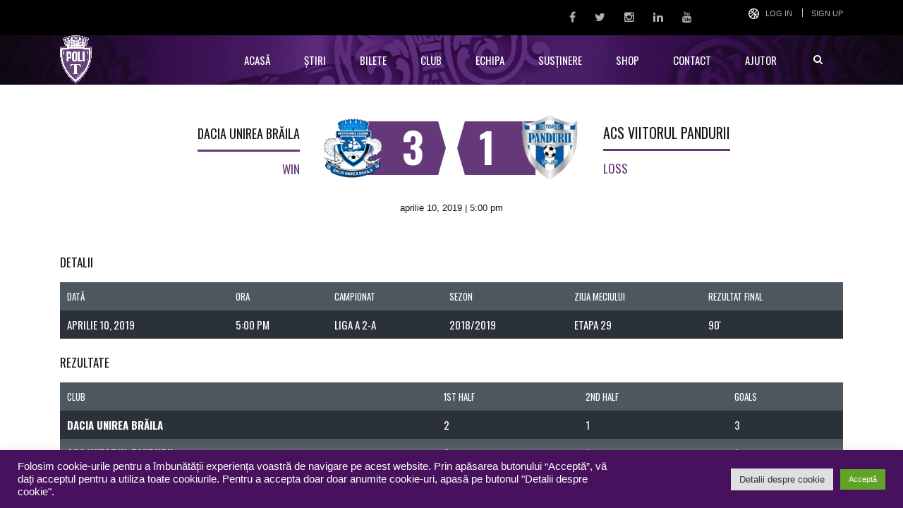

--- FILE ---
content_type: text/html; charset=UTF-8
request_url: https://www.sspolitehnica.ro/event/dacia-unirea-braila-vs-acs-energeticianul/
body_size: 18076
content:
<!DOCTYPE html>
<html dir="ltr" lang="ro-RO"
	prefix="og: https://ogp.me/ns#"  class="no-js">
<head>
	<meta name="format-detection" content="telephone=no">
	<meta charset="UTF-8">
	<meta name="viewport" content="width=device-width, initial-scale=1">
	<link rel="profile" href="http://gmpg.org/xfn/11">
	<link rel="pingback" href="https://www.sspolitehnica.ro/xmlrpc.php">
	<title>Dacia Unirea Brăila vs ACS Energeticianul - Politehnica Timișoara</title>
<script type="text/javascript">var tktajaxurl = "https://www.sspolitehnica.ro/wp-admin/admin-ajax-ticketsys.php";var ticketingApiAddr = "https://www.sspolitehnica.ro/wp-content/plugins/ticketsys-events/ticketsys/api/";var ticketsysLoginHeaderClass = "";var ticketsysVenueHeight = "";var ticketsysVenueWidth = "";var ticketsysVenueRatio = "";var ticketsysHomeUrl = "https://www.sspolitehnica.ro";var ticketsysCheckoutPage = "";</script>
		<!-- All in One SEO 4.3.2 - aioseo.com -->
		<meta name="robots" content="max-image-preview:large" />
		<link rel="canonical" href="https://www.sspolitehnica.ro/event/dacia-unirea-braila-vs-acs-energeticianul/" />
		<meta name="generator" content="All in One SEO (AIOSEO) 4.3.2 " />
		<meta property="og:locale" content="ro_RO" />
		<meta property="og:site_name" content="Politehnica Timișoara - Site Oficial" />
		<meta property="og:type" content="article" />
		<meta property="og:title" content="Dacia Unirea Brăila vs ACS Energeticianul - Politehnica Timișoara" />
		<meta property="og:url" content="https://www.sspolitehnica.ro/event/dacia-unirea-braila-vs-acs-energeticianul/" />
		<meta property="article:published_time" content="2019-04-10T14:00:31+00:00" />
		<meta property="article:modified_time" content="2019-04-10T17:10:53+00:00" />
		<meta property="article:publisher" content="https://www.facebook.com/politehnicatimisoara" />
		<meta name="twitter:card" content="summary" />
		<meta name="twitter:site" content="@politehnicat" />
		<meta name="twitter:title" content="Dacia Unirea Brăila vs ACS Energeticianul - Politehnica Timișoara" />
		<meta name="twitter:creator" content="@politehnicat" />
		<script type="application/ld+json" class="aioseo-schema">
			{"@context":"https:\/\/schema.org","@graph":[{"@type":"BreadcrumbList","@id":"https:\/\/www.sspolitehnica.ro\/event\/dacia-unirea-braila-vs-acs-energeticianul\/#breadcrumblist","itemListElement":[{"@type":"ListItem","@id":"https:\/\/www.sspolitehnica.ro\/#listItem","position":1,"item":{"@type":"WebPage","@id":"https:\/\/www.sspolitehnica.ro\/","name":"Prima pagin\u0103","description":"pagina oficiala a Politehnicii Timi\u0219oara","url":"https:\/\/www.sspolitehnica.ro\/"},"nextItem":"https:\/\/www.sspolitehnica.ro\/event\/dacia-unirea-braila-vs-acs-energeticianul\/#listItem"},{"@type":"ListItem","@id":"https:\/\/www.sspolitehnica.ro\/event\/dacia-unirea-braila-vs-acs-energeticianul\/#listItem","position":2,"item":{"@type":"WebPage","@id":"https:\/\/www.sspolitehnica.ro\/event\/dacia-unirea-braila-vs-acs-energeticianul\/","name":"Dacia Unirea Br\u0103ila vs ACS Energeticianul","url":"https:\/\/www.sspolitehnica.ro\/event\/dacia-unirea-braila-vs-acs-energeticianul\/"},"previousItem":"https:\/\/www.sspolitehnica.ro\/#listItem"}]},{"@type":"Organization","@id":"https:\/\/www.sspolitehnica.ro\/#organization","name":"Politehnica Timi\u0219oara","url":"https:\/\/www.sspolitehnica.ro\/","sameAs":["https:\/\/www.facebook.com\/politehnicatimisoara","https:\/\/twitter.com\/politehnicat","https:\/\/www.instagram.com\/politehnicatimisoara\/","https:\/\/www.youtube.com\/c\/PolitehnicaTimi\u0219oara1921","https:\/\/www.linkedin.com\/company\/politehnicatimisoara\/"]},{"@type":"Person","@id":"https:\/\/www.sspolitehnica.ro\/author\/clau\/#author","url":"https:\/\/www.sspolitehnica.ro\/author\/clau\/","name":"Claudiu","image":{"@type":"ImageObject","@id":"https:\/\/www.sspolitehnica.ro\/event\/dacia-unirea-braila-vs-acs-energeticianul\/#authorImage","url":"https:\/\/secure.gravatar.com\/avatar\/8f7b86a5dac9c5a7a706835df8dfce7d?s=96&d=mm&r=g","width":96,"height":96,"caption":"Claudiu"}},{"@type":"WebPage","@id":"https:\/\/www.sspolitehnica.ro\/event\/dacia-unirea-braila-vs-acs-energeticianul\/#webpage","url":"https:\/\/www.sspolitehnica.ro\/event\/dacia-unirea-braila-vs-acs-energeticianul\/","name":"Dacia Unirea Br\u0103ila vs ACS Energeticianul - Politehnica Timi\u0219oara","inLanguage":"ro-RO","isPartOf":{"@id":"https:\/\/www.sspolitehnica.ro\/#website"},"breadcrumb":{"@id":"https:\/\/www.sspolitehnica.ro\/event\/dacia-unirea-braila-vs-acs-energeticianul\/#breadcrumblist"},"author":{"@id":"https:\/\/www.sspolitehnica.ro\/author\/clau\/#author"},"creator":{"@id":"https:\/\/www.sspolitehnica.ro\/author\/clau\/#author"},"datePublished":"2019-04-10T14:00:31+03:00","dateModified":"2019-04-10T17:10:53+03:00"},{"@type":"WebSite","@id":"https:\/\/www.sspolitehnica.ro\/#website","url":"https:\/\/www.sspolitehnica.ro\/","name":"Politehnica Timi\u0219oara","description":"Site Oficial","inLanguage":"ro-RO","publisher":{"@id":"https:\/\/www.sspolitehnica.ro\/#organization"}}]}
		</script>
		<!-- All in One SEO -->

<link rel='dns-prefetch' href='//maps.googleapis.com' />
<link rel='dns-prefetch' href='//fonts.googleapis.com' />
<link rel='dns-prefetch' href='//maxcdn.bootstrapcdn.com' />
<link rel="alternate" type="application/rss+xml" title="Politehnica Timișoara &raquo; Flux" href="https://www.sspolitehnica.ro/feed/" />
<link rel="alternate" type="application/rss+xml" title="Politehnica Timișoara &raquo; Flux comentarii" href="https://www.sspolitehnica.ro/comments/feed/" />
		<!-- This site uses the Google Analytics by MonsterInsights plugin v9.10.0 - Using Analytics tracking - https://www.monsterinsights.com/ -->
							<script src="//www.googletagmanager.com/gtag/js?id=G-SVR1REN970"  data-cfasync="false" data-wpfc-render="false" type="text/javascript" async></script>
			<script data-cfasync="false" data-wpfc-render="false" type="text/plain" data-cli-class="cli-blocker-script"  data-cli-script-type="analytics" data-cli-block="true"  data-cli-element-position="head">
				var mi_version = '9.10.0';
				var mi_track_user = true;
				var mi_no_track_reason = '';
								var MonsterInsightsDefaultLocations = {"page_location":"https:\/\/www.sspolitehnica.ro\/event\/dacia-unirea-braila-vs-acs-energeticianul\/"};
								if ( typeof MonsterInsightsPrivacyGuardFilter === 'function' ) {
					var MonsterInsightsLocations = (typeof MonsterInsightsExcludeQuery === 'object') ? MonsterInsightsPrivacyGuardFilter( MonsterInsightsExcludeQuery ) : MonsterInsightsPrivacyGuardFilter( MonsterInsightsDefaultLocations );
				} else {
					var MonsterInsightsLocations = (typeof MonsterInsightsExcludeQuery === 'object') ? MonsterInsightsExcludeQuery : MonsterInsightsDefaultLocations;
				}

								var disableStrs = [
										'ga-disable-G-SVR1REN970',
									];

				/* Function to detect opted out users */
				function __gtagTrackerIsOptedOut() {
					for (var index = 0; index < disableStrs.length; index++) {
						if (document.cookie.indexOf(disableStrs[index] + '=true') > -1) {
							return true;
						}
					}

					return false;
				}

				/* Disable tracking if the opt-out cookie exists. */
				if (__gtagTrackerIsOptedOut()) {
					for (var index = 0; index < disableStrs.length; index++) {
						window[disableStrs[index]] = true;
					}
				}

				/* Opt-out function */
				function __gtagTrackerOptout() {
					for (var index = 0; index < disableStrs.length; index++) {
						document.cookie = disableStrs[index] + '=true; expires=Thu, 31 Dec 2099 23:59:59 UTC; path=/';
						window[disableStrs[index]] = true;
					}
				}

				if ('undefined' === typeof gaOptout) {
					function gaOptout() {
						__gtagTrackerOptout();
					}
				}
								window.dataLayer = window.dataLayer || [];

				window.MonsterInsightsDualTracker = {
					helpers: {},
					trackers: {},
				};
				if (mi_track_user) {
					function __gtagDataLayer() {
						dataLayer.push(arguments);
					}

					function __gtagTracker(type, name, parameters) {
						if (!parameters) {
							parameters = {};
						}

						if (parameters.send_to) {
							__gtagDataLayer.apply(null, arguments);
							return;
						}

						if (type === 'event') {
														parameters.send_to = monsterinsights_frontend.v4_id;
							var hookName = name;
							if (typeof parameters['event_category'] !== 'undefined') {
								hookName = parameters['event_category'] + ':' + name;
							}

							if (typeof MonsterInsightsDualTracker.trackers[hookName] !== 'undefined') {
								MonsterInsightsDualTracker.trackers[hookName](parameters);
							} else {
								__gtagDataLayer('event', name, parameters);
							}
							
						} else {
							__gtagDataLayer.apply(null, arguments);
						}
					}

					__gtagTracker('js', new Date());
					__gtagTracker('set', {
						'developer_id.dZGIzZG': true,
											});
					if ( MonsterInsightsLocations.page_location ) {
						__gtagTracker('set', MonsterInsightsLocations);
					}
										__gtagTracker('config', 'G-SVR1REN970', {"forceSSL":"true","anonymize_ip":"true","link_attribution":"true"} );
										window.gtag = __gtagTracker;										(function () {
						/* https://developers.google.com/analytics/devguides/collection/analyticsjs/ */
						/* ga and __gaTracker compatibility shim. */
						var noopfn = function () {
							return null;
						};
						var newtracker = function () {
							return new Tracker();
						};
						var Tracker = function () {
							return null;
						};
						var p = Tracker.prototype;
						p.get = noopfn;
						p.set = noopfn;
						p.send = function () {
							var args = Array.prototype.slice.call(arguments);
							args.unshift('send');
							__gaTracker.apply(null, args);
						};
						var __gaTracker = function () {
							var len = arguments.length;
							if (len === 0) {
								return;
							}
							var f = arguments[len - 1];
							if (typeof f !== 'object' || f === null || typeof f.hitCallback !== 'function') {
								if ('send' === arguments[0]) {
									var hitConverted, hitObject = false, action;
									if ('event' === arguments[1]) {
										if ('undefined' !== typeof arguments[3]) {
											hitObject = {
												'eventAction': arguments[3],
												'eventCategory': arguments[2],
												'eventLabel': arguments[4],
												'value': arguments[5] ? arguments[5] : 1,
											}
										}
									}
									if ('pageview' === arguments[1]) {
										if ('undefined' !== typeof arguments[2]) {
											hitObject = {
												'eventAction': 'page_view',
												'page_path': arguments[2],
											}
										}
									}
									if (typeof arguments[2] === 'object') {
										hitObject = arguments[2];
									}
									if (typeof arguments[5] === 'object') {
										Object.assign(hitObject, arguments[5]);
									}
									if ('undefined' !== typeof arguments[1].hitType) {
										hitObject = arguments[1];
										if ('pageview' === hitObject.hitType) {
											hitObject.eventAction = 'page_view';
										}
									}
									if (hitObject) {
										action = 'timing' === arguments[1].hitType ? 'timing_complete' : hitObject.eventAction;
										hitConverted = mapArgs(hitObject);
										__gtagTracker('event', action, hitConverted);
									}
								}
								return;
							}

							function mapArgs(args) {
								var arg, hit = {};
								var gaMap = {
									'eventCategory': 'event_category',
									'eventAction': 'event_action',
									'eventLabel': 'event_label',
									'eventValue': 'event_value',
									'nonInteraction': 'non_interaction',
									'timingCategory': 'event_category',
									'timingVar': 'name',
									'timingValue': 'value',
									'timingLabel': 'event_label',
									'page': 'page_path',
									'location': 'page_location',
									'title': 'page_title',
									'referrer' : 'page_referrer',
								};
								for (arg in args) {
																		if (!(!args.hasOwnProperty(arg) || !gaMap.hasOwnProperty(arg))) {
										hit[gaMap[arg]] = args[arg];
									} else {
										hit[arg] = args[arg];
									}
								}
								return hit;
							}

							try {
								f.hitCallback();
							} catch (ex) {
							}
						};
						__gaTracker.create = newtracker;
						__gaTracker.getByName = newtracker;
						__gaTracker.getAll = function () {
							return [];
						};
						__gaTracker.remove = noopfn;
						__gaTracker.loaded = true;
						window['__gaTracker'] = __gaTracker;
					})();
									} else {
										console.log("");
					(function () {
						function __gtagTracker() {
							return null;
						}

						window['__gtagTracker'] = __gtagTracker;
						window['gtag'] = __gtagTracker;
					})();
									}
			</script>
							<!-- / Google Analytics by MonsterInsights -->
		<script type="text/javascript">
window._wpemojiSettings = {"baseUrl":"https:\/\/s.w.org\/images\/core\/emoji\/14.0.0\/72x72\/","ext":".png","svgUrl":"https:\/\/s.w.org\/images\/core\/emoji\/14.0.0\/svg\/","svgExt":".svg","source":{"concatemoji":"https:\/\/www.sspolitehnica.ro\/wp-includes\/js\/wp-emoji-release.min.js?ver=90f40045a7bdaf1cd236db4a9e2d65a6"}};
/*! This file is auto-generated */
!function(e,a,t){var n,r,o,i=a.createElement("canvas"),p=i.getContext&&i.getContext("2d");function s(e,t){var a=String.fromCharCode,e=(p.clearRect(0,0,i.width,i.height),p.fillText(a.apply(this,e),0,0),i.toDataURL());return p.clearRect(0,0,i.width,i.height),p.fillText(a.apply(this,t),0,0),e===i.toDataURL()}function c(e){var t=a.createElement("script");t.src=e,t.defer=t.type="text/javascript",a.getElementsByTagName("head")[0].appendChild(t)}for(o=Array("flag","emoji"),t.supports={everything:!0,everythingExceptFlag:!0},r=0;r<o.length;r++)t.supports[o[r]]=function(e){if(p&&p.fillText)switch(p.textBaseline="top",p.font="600 32px Arial",e){case"flag":return s([127987,65039,8205,9895,65039],[127987,65039,8203,9895,65039])?!1:!s([55356,56826,55356,56819],[55356,56826,8203,55356,56819])&&!s([55356,57332,56128,56423,56128,56418,56128,56421,56128,56430,56128,56423,56128,56447],[55356,57332,8203,56128,56423,8203,56128,56418,8203,56128,56421,8203,56128,56430,8203,56128,56423,8203,56128,56447]);case"emoji":return!s([129777,127995,8205,129778,127999],[129777,127995,8203,129778,127999])}return!1}(o[r]),t.supports.everything=t.supports.everything&&t.supports[o[r]],"flag"!==o[r]&&(t.supports.everythingExceptFlag=t.supports.everythingExceptFlag&&t.supports[o[r]]);t.supports.everythingExceptFlag=t.supports.everythingExceptFlag&&!t.supports.flag,t.DOMReady=!1,t.readyCallback=function(){t.DOMReady=!0},t.supports.everything||(n=function(){t.readyCallback()},a.addEventListener?(a.addEventListener("DOMContentLoaded",n,!1),e.addEventListener("load",n,!1)):(e.attachEvent("onload",n),a.attachEvent("onreadystatechange",function(){"complete"===a.readyState&&t.readyCallback()})),(e=t.source||{}).concatemoji?c(e.concatemoji):e.wpemoji&&e.twemoji&&(c(e.twemoji),c(e.wpemoji)))}(window,document,window._wpemojiSettings);
</script>
<style type="text/css">
img.wp-smiley,
img.emoji {
	display: inline !important;
	border: none !important;
	box-shadow: none !important;
	height: 1em !important;
	width: 1em !important;
	margin: 0 0.07em !important;
	vertical-align: -0.1em !important;
	background: none !important;
	padding: 0 !important;
}
</style>
	<link rel='stylesheet' id='scap.flashblock-css' href='https://www.sspolitehnica.ro/wp-content/plugins/compact-wp-audio-player/css/flashblock.css?ver=90f40045a7bdaf1cd236db4a9e2d65a6' type='text/css' media='all' />
<link rel='stylesheet' id='scap.player-css' href='https://www.sspolitehnica.ro/wp-content/plugins/compact-wp-audio-player/css/player.css?ver=90f40045a7bdaf1cd236db4a9e2d65a6' type='text/css' media='all' />
<link rel='stylesheet' id='stm_default_google_font-css' href='https://fonts.googleapis.com/css?family=Oswald%3A100%2C100italic%2C200%2C200italic%2C300%2C300italic%2C400%2C400italic%2C500%2C500italic%2C600%2C600italic%2C700%2C700italic%2C800%2C800italic%2C900%2C900italic&#038;ver=90f40045a7bdaf1cd236db4a9e2d65a6' type='text/css' media='all' />
<link rel='stylesheet' id='boostrap-css' href='https://www.sspolitehnica.ro/wp-content/themes/splash/assets/css/bootstrap.min.css?ver=90f40045a7bdaf1cd236db4a9e2d65a6' type='text/css' media='all' />
<link rel='stylesheet' id='select2-css' href='https://www.sspolitehnica.ro/wp-content/themes/splash/assets/css/select2.min.css?ver=90f40045a7bdaf1cd236db4a9e2d65a6' type='text/css' media='all' />
<link rel='stylesheet' id='owl-carousel-css' href='https://www.sspolitehnica.ro/wp-content/themes/splash/assets/css/owl.carousel.css?ver=90f40045a7bdaf1cd236db4a9e2d65a6' type='text/css' media='all' />
<link rel='stylesheet' id='stm-font-awesome-css' href='https://www.sspolitehnica.ro/wp-content/themes/splash/assets/css/font-awesome.min.css?ver=90f40045a7bdaf1cd236db4a9e2d65a6' type='text/css' media='all' />
<link rel='stylesheet' id='fancybox-css' href='https://www.sspolitehnica.ro/wp-content/themes/splash/assets/css/jquery.fancybox.css?ver=90f40045a7bdaf1cd236db4a9e2d65a6' type='text/css' media='all' />
<link rel='stylesheet' id='lightbox-css' href='https://www.sspolitehnica.ro/wp-content/themes/splash/assets/css/lightbox.css?ver=90f40045a7bdaf1cd236db4a9e2d65a6' type='text/css' media='all' />
<link rel='stylesheet' id='stm-theme-animate-css' href='https://www.sspolitehnica.ro/wp-content/themes/splash/assets/css/animate.css?ver=90f40045a7bdaf1cd236db4a9e2d65a6' type='text/css' media='all' />
<link rel='stylesheet' id='stm-theme-icons-css' href='https://www.sspolitehnica.ro/wp-content/themes/splash/assets/css/splash-icons.css?ver=90f40045a7bdaf1cd236db4a9e2d65a6' type='text/css' media='all' />
<link rel='stylesheet' id='stm-skin-custom-css' href='https://www.sspolitehnica.ro/wp-content/uploads/stm_uploads/skin-custom.css?t=1769694505&#038;ver=90f40045a7bdaf1cd236db4a9e2d65a6' type='text/css' media='all' />
<link rel='stylesheet' id='stm-skin-custom-layout-css' href='https://www.sspolitehnica.ro/wp-content/uploads/stm_uploads/skin-custom-layout.css?t=1769694505&#038;ver=90f40045a7bdaf1cd236db4a9e2d65a6' type='text/css' media='all' />
<link rel='stylesheet' id='stm-theme-default-styles-css' href='https://www.sspolitehnica.ro/wp-content/themes/splash/style.css?ver=90f40045a7bdaf1cd236db4a9e2d65a6' type='text/css' media='all' />
<style id='stm-theme-default-styles-inline-css' type='text/css'>
#ship-to-different-address label {display:block!important; } ol li:before { content: ''; } .woocommerce-terms-and-conditions-wrapper .woocommerce-form__label { display:block!important; } .woocommerce .price,.woocommerce .price .amount, .woocommerce .price .amount { color: #653979 } .splashSoccer .stm-news-tabs-wrapper .stm-single-post-loop .content p { display: none; } .stm-header.stm-header-third .stm-header-inner .stm-header-container .stm-main-menu .stm-main-menu-unit ul.header-menu > li > a { background: transparent; padding: 0 24px; } .stm-tabs-wrap .tab-content-wrapp .tab-pane .tab-content { font-weight: 400; font-style: normal; font-size: 16px; color: #868686; } .select2-container--default .select2-results__option--highlighted[aria-selected] { background-color: #47115e; } .font-size-16 { font-size: 16px; } .font-size-18 { font-size: 18px; } .splashSoccer p { font-size: 16px; } .splashSoccer .vc_tta-accordion .vc_tta-panel .vc_tta-panel-heading .vc_tta-panel-title a .vc_tta-title-text { font-size:18px; } .splashSoccer .stm-title-box-unit h2 { text-transform: none; } .splashSoccer .stm-products-carousel-init .product .product_header h3, .splashSoccer .stm-products-carousel-init .stm-single-product-carousel .product_header h3 { text-transform: none; } .splashSoccer .stm-product-content-loop-inner .product .product_header h3 { text-transform: none; } .table.variations td.st-label label { margin: 30px 0 0; margin-top: 30px; margin-right: 0px; margin-bottom: 0px; margin-left: 0px; } .splashSoccer #stm-top-bar .stm-top-bar_right .clearfix .stm-top-cart-holder .stm-cart-af a i { color: #fff; } .splashSoccer .stm-single-sp_player .sp-section-content-photo .sp-template-player-photo { height: 100%; } #shipping_method li label { display:inline;} .outer-therm {height:23px !important} .inner-therm {height:23px !important} .inner-therm {background-color: rgb(101, 57, 121) !important; position: absolute; left: 5%; transform: translateX(-5%); } ul li:before { background-color: #fff; } .splashSoccer .footer-widgets-wrapper .stm-cols-4 aside { width: 24.3%; } input[type="submit"] { background-color: #653979 !important; } input[type="submit"], button, .button { border: 2px solid #653979; }
</style>
<link rel='stylesheet' id='wp-block-library-css' href='https://www.sspolitehnica.ro/wp-includes/css/dist/block-library/style.min.css?ver=90f40045a7bdaf1cd236db4a9e2d65a6' type='text/css' media='all' />
<link rel='stylesheet' id='classic-theme-styles-css' href='https://www.sspolitehnica.ro/wp-includes/css/classic-themes.min.css?ver=1' type='text/css' media='all' />
<style id='global-styles-inline-css' type='text/css'>
body{--wp--preset--color--black: #000000;--wp--preset--color--cyan-bluish-gray: #abb8c3;--wp--preset--color--white: #ffffff;--wp--preset--color--pale-pink: #f78da7;--wp--preset--color--vivid-red: #cf2e2e;--wp--preset--color--luminous-vivid-orange: #ff6900;--wp--preset--color--luminous-vivid-amber: #fcb900;--wp--preset--color--light-green-cyan: #7bdcb5;--wp--preset--color--vivid-green-cyan: #00d084;--wp--preset--color--pale-cyan-blue: #8ed1fc;--wp--preset--color--vivid-cyan-blue: #0693e3;--wp--preset--color--vivid-purple: #9b51e0;--wp--preset--gradient--vivid-cyan-blue-to-vivid-purple: linear-gradient(135deg,rgba(6,147,227,1) 0%,rgb(155,81,224) 100%);--wp--preset--gradient--light-green-cyan-to-vivid-green-cyan: linear-gradient(135deg,rgb(122,220,180) 0%,rgb(0,208,130) 100%);--wp--preset--gradient--luminous-vivid-amber-to-luminous-vivid-orange: linear-gradient(135deg,rgba(252,185,0,1) 0%,rgba(255,105,0,1) 100%);--wp--preset--gradient--luminous-vivid-orange-to-vivid-red: linear-gradient(135deg,rgba(255,105,0,1) 0%,rgb(207,46,46) 100%);--wp--preset--gradient--very-light-gray-to-cyan-bluish-gray: linear-gradient(135deg,rgb(238,238,238) 0%,rgb(169,184,195) 100%);--wp--preset--gradient--cool-to-warm-spectrum: linear-gradient(135deg,rgb(74,234,220) 0%,rgb(151,120,209) 20%,rgb(207,42,186) 40%,rgb(238,44,130) 60%,rgb(251,105,98) 80%,rgb(254,248,76) 100%);--wp--preset--gradient--blush-light-purple: linear-gradient(135deg,rgb(255,206,236) 0%,rgb(152,150,240) 100%);--wp--preset--gradient--blush-bordeaux: linear-gradient(135deg,rgb(254,205,165) 0%,rgb(254,45,45) 50%,rgb(107,0,62) 100%);--wp--preset--gradient--luminous-dusk: linear-gradient(135deg,rgb(255,203,112) 0%,rgb(199,81,192) 50%,rgb(65,88,208) 100%);--wp--preset--gradient--pale-ocean: linear-gradient(135deg,rgb(255,245,203) 0%,rgb(182,227,212) 50%,rgb(51,167,181) 100%);--wp--preset--gradient--electric-grass: linear-gradient(135deg,rgb(202,248,128) 0%,rgb(113,206,126) 100%);--wp--preset--gradient--midnight: linear-gradient(135deg,rgb(2,3,129) 0%,rgb(40,116,252) 100%);--wp--preset--duotone--dark-grayscale: url('#wp-duotone-dark-grayscale');--wp--preset--duotone--grayscale: url('#wp-duotone-grayscale');--wp--preset--duotone--purple-yellow: url('#wp-duotone-purple-yellow');--wp--preset--duotone--blue-red: url('#wp-duotone-blue-red');--wp--preset--duotone--midnight: url('#wp-duotone-midnight');--wp--preset--duotone--magenta-yellow: url('#wp-duotone-magenta-yellow');--wp--preset--duotone--purple-green: url('#wp-duotone-purple-green');--wp--preset--duotone--blue-orange: url('#wp-duotone-blue-orange');--wp--preset--font-size--small: 13px;--wp--preset--font-size--medium: 20px;--wp--preset--font-size--large: 36px;--wp--preset--font-size--x-large: 42px;--wp--preset--spacing--20: 0.44rem;--wp--preset--spacing--30: 0.67rem;--wp--preset--spacing--40: 1rem;--wp--preset--spacing--50: 1.5rem;--wp--preset--spacing--60: 2.25rem;--wp--preset--spacing--70: 3.38rem;--wp--preset--spacing--80: 5.06rem;}:where(.is-layout-flex){gap: 0.5em;}body .is-layout-flow > .alignleft{float: left;margin-inline-start: 0;margin-inline-end: 2em;}body .is-layout-flow > .alignright{float: right;margin-inline-start: 2em;margin-inline-end: 0;}body .is-layout-flow > .aligncenter{margin-left: auto !important;margin-right: auto !important;}body .is-layout-constrained > .alignleft{float: left;margin-inline-start: 0;margin-inline-end: 2em;}body .is-layout-constrained > .alignright{float: right;margin-inline-start: 2em;margin-inline-end: 0;}body .is-layout-constrained > .aligncenter{margin-left: auto !important;margin-right: auto !important;}body .is-layout-constrained > :where(:not(.alignleft):not(.alignright):not(.alignfull)){max-width: var(--wp--style--global--content-size);margin-left: auto !important;margin-right: auto !important;}body .is-layout-constrained > .alignwide{max-width: var(--wp--style--global--wide-size);}body .is-layout-flex{display: flex;}body .is-layout-flex{flex-wrap: wrap;align-items: center;}body .is-layout-flex > *{margin: 0;}:where(.wp-block-columns.is-layout-flex){gap: 2em;}.has-black-color{color: var(--wp--preset--color--black) !important;}.has-cyan-bluish-gray-color{color: var(--wp--preset--color--cyan-bluish-gray) !important;}.has-white-color{color: var(--wp--preset--color--white) !important;}.has-pale-pink-color{color: var(--wp--preset--color--pale-pink) !important;}.has-vivid-red-color{color: var(--wp--preset--color--vivid-red) !important;}.has-luminous-vivid-orange-color{color: var(--wp--preset--color--luminous-vivid-orange) !important;}.has-luminous-vivid-amber-color{color: var(--wp--preset--color--luminous-vivid-amber) !important;}.has-light-green-cyan-color{color: var(--wp--preset--color--light-green-cyan) !important;}.has-vivid-green-cyan-color{color: var(--wp--preset--color--vivid-green-cyan) !important;}.has-pale-cyan-blue-color{color: var(--wp--preset--color--pale-cyan-blue) !important;}.has-vivid-cyan-blue-color{color: var(--wp--preset--color--vivid-cyan-blue) !important;}.has-vivid-purple-color{color: var(--wp--preset--color--vivid-purple) !important;}.has-black-background-color{background-color: var(--wp--preset--color--black) !important;}.has-cyan-bluish-gray-background-color{background-color: var(--wp--preset--color--cyan-bluish-gray) !important;}.has-white-background-color{background-color: var(--wp--preset--color--white) !important;}.has-pale-pink-background-color{background-color: var(--wp--preset--color--pale-pink) !important;}.has-vivid-red-background-color{background-color: var(--wp--preset--color--vivid-red) !important;}.has-luminous-vivid-orange-background-color{background-color: var(--wp--preset--color--luminous-vivid-orange) !important;}.has-luminous-vivid-amber-background-color{background-color: var(--wp--preset--color--luminous-vivid-amber) !important;}.has-light-green-cyan-background-color{background-color: var(--wp--preset--color--light-green-cyan) !important;}.has-vivid-green-cyan-background-color{background-color: var(--wp--preset--color--vivid-green-cyan) !important;}.has-pale-cyan-blue-background-color{background-color: var(--wp--preset--color--pale-cyan-blue) !important;}.has-vivid-cyan-blue-background-color{background-color: var(--wp--preset--color--vivid-cyan-blue) !important;}.has-vivid-purple-background-color{background-color: var(--wp--preset--color--vivid-purple) !important;}.has-black-border-color{border-color: var(--wp--preset--color--black) !important;}.has-cyan-bluish-gray-border-color{border-color: var(--wp--preset--color--cyan-bluish-gray) !important;}.has-white-border-color{border-color: var(--wp--preset--color--white) !important;}.has-pale-pink-border-color{border-color: var(--wp--preset--color--pale-pink) !important;}.has-vivid-red-border-color{border-color: var(--wp--preset--color--vivid-red) !important;}.has-luminous-vivid-orange-border-color{border-color: var(--wp--preset--color--luminous-vivid-orange) !important;}.has-luminous-vivid-amber-border-color{border-color: var(--wp--preset--color--luminous-vivid-amber) !important;}.has-light-green-cyan-border-color{border-color: var(--wp--preset--color--light-green-cyan) !important;}.has-vivid-green-cyan-border-color{border-color: var(--wp--preset--color--vivid-green-cyan) !important;}.has-pale-cyan-blue-border-color{border-color: var(--wp--preset--color--pale-cyan-blue) !important;}.has-vivid-cyan-blue-border-color{border-color: var(--wp--preset--color--vivid-cyan-blue) !important;}.has-vivid-purple-border-color{border-color: var(--wp--preset--color--vivid-purple) !important;}.has-vivid-cyan-blue-to-vivid-purple-gradient-background{background: var(--wp--preset--gradient--vivid-cyan-blue-to-vivid-purple) !important;}.has-light-green-cyan-to-vivid-green-cyan-gradient-background{background: var(--wp--preset--gradient--light-green-cyan-to-vivid-green-cyan) !important;}.has-luminous-vivid-amber-to-luminous-vivid-orange-gradient-background{background: var(--wp--preset--gradient--luminous-vivid-amber-to-luminous-vivid-orange) !important;}.has-luminous-vivid-orange-to-vivid-red-gradient-background{background: var(--wp--preset--gradient--luminous-vivid-orange-to-vivid-red) !important;}.has-very-light-gray-to-cyan-bluish-gray-gradient-background{background: var(--wp--preset--gradient--very-light-gray-to-cyan-bluish-gray) !important;}.has-cool-to-warm-spectrum-gradient-background{background: var(--wp--preset--gradient--cool-to-warm-spectrum) !important;}.has-blush-light-purple-gradient-background{background: var(--wp--preset--gradient--blush-light-purple) !important;}.has-blush-bordeaux-gradient-background{background: var(--wp--preset--gradient--blush-bordeaux) !important;}.has-luminous-dusk-gradient-background{background: var(--wp--preset--gradient--luminous-dusk) !important;}.has-pale-ocean-gradient-background{background: var(--wp--preset--gradient--pale-ocean) !important;}.has-electric-grass-gradient-background{background: var(--wp--preset--gradient--electric-grass) !important;}.has-midnight-gradient-background{background: var(--wp--preset--gradient--midnight) !important;}.has-small-font-size{font-size: var(--wp--preset--font-size--small) !important;}.has-medium-font-size{font-size: var(--wp--preset--font-size--medium) !important;}.has-large-font-size{font-size: var(--wp--preset--font-size--large) !important;}.has-x-large-font-size{font-size: var(--wp--preset--font-size--x-large) !important;}
.wp-block-navigation a:where(:not(.wp-element-button)){color: inherit;}
:where(.wp-block-columns.is-layout-flex){gap: 2em;}
.wp-block-pullquote{font-size: 1.5em;line-height: 1.6;}
</style>
<link rel='stylesheet' id='cookie-law-info-css' href='https://www.sspolitehnica.ro/wp-content/plugins/cookie-law-info/legacy/public/css/cookie-law-info-public.css?ver=3.0.8' type='text/css' media='all' />
<link rel='stylesheet' id='cookie-law-info-gdpr-css' href='https://www.sspolitehnica.ro/wp-content/plugins/cookie-law-info/legacy/public/css/cookie-law-info-gdpr.css?ver=3.0.8' type='text/css' media='all' />
<link rel='stylesheet' id='rs-plugin-settings-css' href='https://www.sspolitehnica.ro/wp-content/plugins/revslider/public/assets/css/settings.css?ver=5.4.8.1' type='text/css' media='all' />
<style id='rs-plugin-settings-inline-css' type='text/css'>
#rs-demo-id {}
</style>
<link rel='stylesheet' id='dashicons-css' href='https://www.sspolitehnica.ro/wp-includes/css/dashicons.min.css?ver=90f40045a7bdaf1cd236db4a9e2d65a6' type='text/css' media='all' />
<link rel='stylesheet' id='sportspress-general-css' href='//www.sspolitehnica.ro/wp-content/plugins/sportspress/assets/css/sportspress.css?ver=2.7.15' type='text/css' media='all' />
<link rel='stylesheet' id='sportspress-icons-css' href='//www.sspolitehnica.ro/wp-content/plugins/sportspress/assets/css/icons.css?ver=2.7' type='text/css' media='all' />
<link rel='stylesheet' id='leaflet_stylesheet-css' href='https://www.sspolitehnica.ro/wp-content/plugins/sportspress/assets/css/leaflet.css?ver=1.7.1' type='text/css' media='all' />
<link rel='stylesheet' id='fontawesome-css' href='//maxcdn.bootstrapcdn.com/font-awesome/4.2.0/css/font-awesome.min.css?ver=90f40045a7bdaf1cd236db4a9e2d65a6' type='text/css' media='all' />
<link rel='stylesheet' id='ticketysys-css' href='https://www.sspolitehnica.ro/wp-content/plugins/ticketsys-events/css/ticketsys.css?v=1&#038;ver=90f40045a7bdaf1cd236db4a9e2d65a6' type='text/css' media='all' />
<link rel='stylesheet' id='venue-css' href='https://www.sspolitehnica.ro/wp-content/plugins/ticketsys-events/css/venue.css?ver=90f40045a7bdaf1cd236db4a9e2d65a6' type='text/css' media='all' />
<link rel='stylesheet' id='jquery-ui-css' href='https://www.sspolitehnica.ro/wp-content/plugins/ticketsys-events/css/jquery-ui.min.css?ver=90f40045a7bdaf1cd236db4a9e2d65a6' type='text/css' media='all' />
<link rel='stylesheet' id='bootstrap-cols-css' href='https://www.sspolitehnica.ro/wp-content/plugins/ticketsys-events/css/bootstrap-cols.css?ver=90f40045a7bdaf1cd236db4a9e2d65a6' type='text/css' media='all' />
<link rel='stylesheet' id='stm_megamenu-css' href='https://www.sspolitehnica.ro/wp-content/themes/splash/includes/megamenu/assets/css/megamenu.css?ver=90f40045a7bdaf1cd236db4a9e2d65a6' type='text/css' media='all' />
<link rel='stylesheet' id='css-css' href='https://www.sspolitehnica.ro/wp-content/plugins/footer-design-for-wpbakery-page-builder/assets/frontend/css/style.css?ver=90f40045a7bdaf1cd236db4a9e2d65a6' type='text/css' media='all' />
<link rel='stylesheet' id='stm-google-fonts-css' href='//fonts.googleapis.com/css?family=Oswald%3Aregular%2C700%2C300&#038;ver=90f40045a7bdaf1cd236db4a9e2d65a6' type='text/css' media='all' />
<style type="text/css"></style><script type='text/javascript' src='https://www.sspolitehnica.ro/wp-content/plugins/compact-wp-audio-player/js/soundmanager2-nodebug-jsmin.js?ver=90f40045a7bdaf1cd236db4a9e2d65a6' id='scap.soundmanager2-js'></script>
<script type='text/javascript' src='https://www.sspolitehnica.ro/wp-content/plugins/enable-jquery-migrate-helper/js/jquery/jquery-1.12.4-wp.js?ver=1.12.4-wp' id='jquery-core-js'></script>
<script type='text/javascript' src='https://www.sspolitehnica.ro/wp-content/plugins/enable-jquery-migrate-helper/js/jquery-migrate/jquery-migrate-1.4.1-wp.js?ver=1.4.1-wp' id='jquery-migrate-js'></script>
<script type="text/plain" data-cli-class="cli-blocker-script"  data-cli-script-type="analytics" data-cli-block="true"  data-cli-element-position="head" src='https://www.sspolitehnica.ro/wp-content/plugins/google-analytics-for-wordpress/assets/js/frontend-gtag.min.js?ver=9.10.0' id='monsterinsights-frontend-script-js'></script>
<script data-cfasync="false" data-wpfc-render="false" type="text/javascript" id='monsterinsights-frontend-script-js-extra'>/* <![CDATA[ */
var monsterinsights_frontend = {"js_events_tracking":"true","download_extensions":"doc,pdf,ppt,zip,xls,docx,pptx,xlsx","inbound_paths":"[{\"path\":\"\\\/go\\\/\",\"label\":\"affiliate\"},{\"path\":\"\\\/recommend\\\/\",\"label\":\"affiliate\"}]","home_url":"https:\/\/www.sspolitehnica.ro","hash_tracking":"false","v4_id":"G-SVR1REN970"};/* ]]> */
</script>
<script type='text/javascript' id='cookie-law-info-js-extra'>
/* <![CDATA[ */
var Cli_Data = {"nn_cookie_ids":[],"cookielist":[],"non_necessary_cookies":[],"ccpaEnabled":"","ccpaRegionBased":"","ccpaBarEnabled":"","strictlyEnabled":["necessary","obligatoire"],"ccpaType":"gdpr","js_blocking":"1","custom_integration":"","triggerDomRefresh":"","secure_cookies":""};
var cli_cookiebar_settings = {"animate_speed_hide":"500","animate_speed_show":"500","background":"#47115e","border":"#b1a6a6c2","border_on":"","button_1_button_colour":"#61a229","button_1_button_hover":"#4e8221","button_1_link_colour":"#fff","button_1_as_button":"1","button_1_new_win":"","button_2_button_colour":"#333","button_2_button_hover":"#292929","button_2_link_colour":"#444","button_2_as_button":"","button_2_hidebar":"","button_3_button_colour":"#dedfe0","button_3_button_hover":"#b2b2b3","button_3_link_colour":"#333333","button_3_as_button":"1","button_3_new_win":"","button_4_button_colour":"#dedfe0","button_4_button_hover":"#b2b2b3","button_4_link_colour":"#333333","button_4_as_button":"1","button_7_button_colour":"#61a229","button_7_button_hover":"#4e8221","button_7_link_colour":"#fff","button_7_as_button":"1","button_7_new_win":"","font_family":"inherit","header_fix":"","notify_animate_hide":"1","notify_animate_show":"","notify_div_id":"#cookie-law-info-bar","notify_position_horizontal":"right","notify_position_vertical":"bottom","scroll_close":"","scroll_close_reload":"","accept_close_reload":"","reject_close_reload":"","showagain_tab":"","showagain_background":"#fff","showagain_border":"#000","showagain_div_id":"#cookie-law-info-again","showagain_x_position":"100px","text":"#ffffff","show_once_yn":"1","show_once":"10000","logging_on":"","as_popup":"","popup_overlay":"1","bar_heading_text":"","cookie_bar_as":"banner","popup_showagain_position":"bottom-right","widget_position":"left"};
var log_object = {"ajax_url":"https:\/\/www.sspolitehnica.ro\/wp-admin\/admin-ajax.php"};
/* ]]> */
</script>
<script type='text/javascript' src='https://www.sspolitehnica.ro/wp-content/plugins/cookie-law-info/legacy/public/js/cookie-law-info-public.js?ver=3.0.8' id='cookie-law-info-js'></script>
<script type='text/javascript' src='https://www.sspolitehnica.ro/wp-content/plugins/revslider/public/assets/js/jquery.themepunch.tools.min.js?ver=5.4.8.1' id='tp-tools-js'></script>
<script type='text/javascript' src='https://www.sspolitehnica.ro/wp-content/plugins/revslider/public/assets/js/jquery.themepunch.revolution.min.js?ver=5.4.8.1' id='revmin-js'></script>
<script type='text/javascript' src='https://www.sspolitehnica.ro/wp-content/plugins/sportspress/assets/js/leaflet.js?ver=1.7.1' id='leaflet_js-js'></script>
<script type='text/javascript' src='https://www.sspolitehnica.ro/wp-content/plugins/ticketsys-events/ticketsys/resources/jquery.overlay.js?ver=90f40045a7bdaf1cd236db4a9e2d65a6' id='jqueryOverlay-js'></script>
<script type='text/javascript' src='https://www.sspolitehnica.ro/wp-content/plugins/ticketsys-events/ticketsys/resources/utils.js?v=1.1&#038;ver=90f40045a7bdaf1cd236db4a9e2d65a6' id='tktutils-js'></script>
<script type='text/javascript' src='https://www.sspolitehnica.ro/wp-content/plugins/ticketsys-events/ticketsys/resources/ticketingAPI.js?v=1.2&#038;ver=90f40045a7bdaf1cd236db4a9e2d65a6' id='ticketsysAPI-js'></script>
<script type='text/javascript' src='https://www.sspolitehnica.ro/wp-content/plugins/ticketsys-events/ticketsys/resources/Cart.js?ver=90f40045a7bdaf1cd236db4a9e2d65a6' id='cartJS-js'></script>
<script type='text/javascript' src='https://www.sspolitehnica.ro/wp-content/plugins/ticketsys-events/ticketsys/resources/jquery.atmosphere.js?ver=90f40045a7bdaf1cd236db4a9e2d65a6' id='jQueryAtmo-js'></script>
<script type='text/javascript' src='https://www.sspolitehnica.ro/wp-content/plugins/ticketsys-events/ticketsys/resources/jquery-ui.min.js?ver=90f40045a7bdaf1cd236db4a9e2d65a6' id='jQueryUI-js'></script>
<script type='text/javascript' src='https://www.sspolitehnica.ro/wp-content/plugins/ticketsys-events/ticketsys/resources/jquery.validate.js?ver=90f40045a7bdaf1cd236db4a9e2d65a6' id='jQueryValidate-js'></script>
<script type='text/javascript' src='https://www.sspolitehnica.ro/wp-content/plugins/ticketsys-events/ticketsys/resources/jquery.cookie.js?ver=90f40045a7bdaf1cd236db4a9e2d65a6' id='jqueryCookie-js'></script>
<script type='text/javascript' src='https://www.sspolitehnica.ro/wp-content/themes/splash/includes/megamenu/assets/js/megamenu.js?ver=90f40045a7bdaf1cd236db4a9e2d65a6' id='stm_megamenu-js'></script>
<link rel="https://api.w.org/" href="https://www.sspolitehnica.ro/wp-json/" /><link rel="alternate" type="application/json" href="https://www.sspolitehnica.ro/wp-json/wp/v2/events/6993" /><link rel="EditURI" type="application/rsd+xml" title="RSD" href="https://www.sspolitehnica.ro/xmlrpc.php?rsd" />
<link rel="wlwmanifest" type="application/wlwmanifest+xml" href="https://www.sspolitehnica.ro/wp-includes/wlwmanifest.xml" />

<link rel='shortlink' href='https://www.sspolitehnica.ro/?p=6993' />
<link rel="alternate" type="application/json+oembed" href="https://www.sspolitehnica.ro/wp-json/oembed/1.0/embed?url=https%3A%2F%2Fwww.sspolitehnica.ro%2Fevent%2Fdacia-unirea-braila-vs-acs-energeticianul%2F" />
<link rel="alternate" type="text/xml+oembed" href="https://www.sspolitehnica.ro/wp-json/oembed/1.0/embed?url=https%3A%2F%2Fwww.sspolitehnica.ro%2Fevent%2Fdacia-unirea-braila-vs-acs-energeticianul%2F&#038;format=xml" />
<noscript><style>.vce-row-container .vcv-lozad {display: none}</style></noscript><meta name="generator" content="Powered by Visual Composer Website Builder - fast and easy-to-use drag and drop visual editor for WordPress."/>    <script type="text/javascript">
        var ajaxurl = 'https://www.sspolitehnica.ro/wp-admin/admin-ajax.php';
        var stm_cf7_preloader = 'https://www.sspolitehnica.ro/wp-content/themes/splash/assets/images/map-pin.png';
    </script>
<meta name="generator" content="Powered by WPBakery Page Builder - drag and drop page builder for WordPress."/>
<meta name="generator" content="Powered by Slider Revolution 5.4.8.1 - responsive, Mobile-Friendly Slider Plugin for WordPress with comfortable drag and drop interface." />
<link rel="icon" href="https://www.sspolitehnica.ro/wp-content/uploads/2017/07/pt-2-32x32.png" sizes="32x32" />
<link rel="icon" href="https://www.sspolitehnica.ro/wp-content/uploads/2017/07/pt-2-200x200.png" sizes="192x192" />
<link rel="apple-touch-icon" href="https://www.sspolitehnica.ro/wp-content/uploads/2017/07/pt-2-200x200.png" />
<meta name="msapplication-TileImage" content="https://www.sspolitehnica.ro/wp-content/uploads/2017/07/pt-2.png" />
<script type="text/javascript">function setREVStartSize(e){									
						try{ e.c=jQuery(e.c);var i=jQuery(window).width(),t=9999,r=0,n=0,l=0,f=0,s=0,h=0;
							if(e.responsiveLevels&&(jQuery.each(e.responsiveLevels,function(e,f){f>i&&(t=r=f,l=e),i>f&&f>r&&(r=f,n=e)}),t>r&&(l=n)),f=e.gridheight[l]||e.gridheight[0]||e.gridheight,s=e.gridwidth[l]||e.gridwidth[0]||e.gridwidth,h=i/s,h=h>1?1:h,f=Math.round(h*f),"fullscreen"==e.sliderLayout){var u=(e.c.width(),jQuery(window).height());if(void 0!=e.fullScreenOffsetContainer){var c=e.fullScreenOffsetContainer.split(",");if (c) jQuery.each(c,function(e,i){u=jQuery(i).length>0?u-jQuery(i).outerHeight(!0):u}),e.fullScreenOffset.split("%").length>1&&void 0!=e.fullScreenOffset&&e.fullScreenOffset.length>0?u-=jQuery(window).height()*parseInt(e.fullScreenOffset,0)/100:void 0!=e.fullScreenOffset&&e.fullScreenOffset.length>0&&(u-=parseInt(e.fullScreenOffset,0))}f=u}else void 0!=e.minHeight&&f<e.minHeight&&(f=e.minHeight);e.c.closest(".rev_slider_wrapper").css({height:f})					
						}catch(d){console.log("Failure at Presize of Slider:"+d)}						
					};</script>
<style type="text/css" title="dynamic-css" class="options-output">h1, .h1, h2, .h2, h3, .h3, h4, .h4, h5, .h5, h6, .h6, .heading-font, .button, 
	.widget_recent_entries, table, .stm-widget-menu ul.menu li a, 
	input[type='submit'], .rev_post_title, .countdown span, .woocommerce .price, .woocommerce-MyAccount-navigation ul li a, .vc_tta.vc_general .vc_tta-tab > a, aside.widget.widget_top_rated_products .product_list_widget li .product-title,
		aside.widget.widget_top_rated_products .product_list_widget li .woocommerce-Price-amount, .comment-form label, .stm-cart-totals .shop_table tbody tr td .amount, .splashSoccer ul.page-numbers li span, .splashSoccer ul.page-numbers li a, 
		.stm-single-sp_table-league .sp-template-league-table table tbody tr td,
		.stm-sportspress-sidebar-right table tr td.data-name, .stm-sportspress-sidebar-left table tr td.data-name,
		.stm-single-sp_player .sp-template.sp-template-player-details.sp-template-details .sp-list-wrapper .sp-player-details .single-info .st-label.normal_font,
		.stm-single-sp_player .sp-template.sp-template-player-details.sp-template-details .sp-list-wrapper .sp-player-details .single-info .st-value,
		.menu-widget-menu-container li
		{font-family:Oswald !important;}h1, .h1{font-size:60px !important; line-height:64px;}h2, .h2{font-size:30px !important; line-height:34px;}h3, .h3{font-size:20px !important; line-height:24px;}h4, .h4{font-size:17px !important; line-height:21px;}h5, .h5{font-size:15px !important; line-height:19px;}#stm-top-bar{background-color: #000000 !important;}#stm-top-bar{color: #ffffff !important;}.footer-widgets-wrapper{background-color: #ffffff !important;}.footer-widgets-wrapper, .footer-widgets-wrapper .widget-title h6, .footer-widgets-wrapper a, .footer-widgets-wrapper .textwidget, .footer-widgets-wrapper li,.footer-widgets-wrapper li .text, .footer-widgets-wrapper caption{color: #ffffff !important;}#stm-footer-bottom{background-color: #ffffff !important;}#stm-footer-bottom, #stm-footer-bottom a{color: #000000 !important;}#stm-footer-socials-top{background-color: #ffffff !important;}#stm-footer-socials-top, #stm-footer-socials-top .footer-bottom-socials li a i:before{color: #8224e3 !important;}</style>
<noscript><style> .wpb_animate_when_almost_visible { opacity: 1; }</style></noscript></head>


<body class="sp_event-template-default single single-sp_event postid-6993 splashSoccer header_3 sportspress sportspress-page sp-has-results sp-performance-sections--1 vcwb stm-macintosh stm-shop-sidebar wpmp-style-footer-default wpb-js-composer js-comp-ver-6.8.0 vc_responsive" >
	<div id="wrapper" >

		
<div id="stm-top-bar" style="background-color:#000000 !important;color:#ffffff !important;">
            <div class="container">
    <div class="row">
        <div class="col-md-6 col-sm-6">
            <div class="stm-top-bar_left">
                <div class="stm-top-switcher-holder">
                                    </div>
                            </div>
        </div>

        <div class="col-md-6 col-sm-6">

            <div class="clearfix">
                <div class="stm-top-bar_right">
                    <div class="clearfix">
                        <div class="stm-top-profile-holder">
                            
<div class="stm-profile-wrapp">
	<div class="stm-profile-img icon-mg-icon-ball">
			</div>
	<a class="normal_font" href='https://www.sspolitehnica.ro/my-account'>Log In</a><span class="vertical-divider"></span><a class="normal_font" href='https://www.sspolitehnica.ro/my-account'>Sign Up</a>
</div>
                        </div>
                                                    <div class="stm-top-cart-holder">
                                
                            </div>
                                                </div>
                </div>

                <div class="stm-top-socials-holder">
                    	<ul class="top-bar-socials stm-list-duty">
					<li>
				<a href="https://www.facebook.com/politehnicatimisoara" target="_blank" style="color:#ffffff !important;">
					<i class="fa fa-facebook"></i>
				</a>
			</li>
					<li>
				<a href="https://twitter.com/PolitehnicaT" target="_blank" style="color:#ffffff !important;">
					<i class="fa fa-twitter"></i>
				</a>
			</li>
					<li>
				<a href="https://www.instagram.com/politehnicatimisoara/" target="_blank" style="color:#ffffff !important;">
					<i class="fa fa-instagram"></i>
				</a>
			</li>
					<li>
				<a href="https://www.linkedin.com/company/politehnica-timisoara" target="_blank" style="color:#ffffff !important;">
					<i class="fa fa-linkedin"></i>
				</a>
			</li>
					<li>
				<a href="https://www.youtube.com/channel/UCCHXmRkaTqt5KyQeFwL0prQ" target="_blank" style="color:#ffffff !important;">
					<i class="fa fa-youtube"></i>
				</a>
			</li>
			</ul>

                </div>
            </div>

        </div>
    </div>
</div>    </div>
<div class="stm-header stm-non-transparent-header stm-header-fixed-mode stm-header-third">
	<div class="stm-header-inner">
					<div class="stm-header-background" style="background-image: url('https://www.sspolitehnica.ro/wp-content/uploads/2020/08/footer_extins_violet.jpg')"></div>
				<div class="container stm-header-container">
			<!--Logo-->
			<div class="logo-main" style="margin-top: 0px;">
									<a class="bloglogo" href="https://www.sspolitehnica.ro/">
						<img
							src="http://www.sspolitehnica.ro/wp-content/uploads/2019/04/stema_fundal_transparent_Politehnica_2017.png"
							style="width: 45px;"
							title="Home"
							alt="Logo"
						/>
					</a>
							</div>
			<div class="stm-main-menu">
				<div class="stm-main-menu-unit stm-search-enabled" style="margin-top: 0px;">
					<ul class="header-menu stm-list-duty heading-font clearfix">
						<li id="menu-item-824" class="menu-item menu-item-type-post_type menu-item-object-page menu-item-home menu-item-824"><a href="https://www.sspolitehnica.ro/"><span>Acasă</span></a></li>
<li id="menu-item-13810" class="menu-item menu-item-type-taxonomy menu-item-object-category menu-item-13810"><a href="https://www.sspolitehnica.ro/category/stiri/"><span>Știri</span></a></li>
<li id="menu-item-31641" class="menu-item menu-item-type-post_type menu-item-object-page menu-item-31641"><a href="https://www.sspolitehnica.ro/bilete/"><span>Bilete</span></a></li>
<li id="menu-item-4002" class="menu-item menu-item-type-custom menu-item-object-custom menu-item-has-children menu-item-4002"><a href="#"><span>Club</span></a>
<ul class="sub-menu">
	<li id="menu-item-1368" class="menu-item menu-item-type-custom menu-item-object-custom menu-item-has-children menu-item-1368 stm_col_width_default stm_mega_cols_inside_default"><a href="#"><span>Sezon</span></a>
	<ul class="sub-menu">
		<li id="menu-item-2981" class="menu-item menu-item-type-post_type menu-item-object-page menu-item-2981 stm_mega_second_col_width_default"><a href="https://www.sspolitehnica.ro/meciuri/"><span>Meciuri</span></a></li>
		<li id="menu-item-836" class="menu-item menu-item-type-post_type menu-item-object-sp_table menu-item-836 stm_mega_second_col_width_default"><a href="https://www.sspolitehnica.ro/table/clasament-22-23/"><span>Clasament 2022 – 2023</span></a></li>
	</ul>
</li>
	<li id="menu-item-3262" class="menu-item menu-item-type-post_type menu-item-object-page menu-item-3262 stm_col_width_default stm_mega_cols_inside_default"><a href="https://www.sspolitehnica.ro/povestea-noastra/"><span>Povestea noastră</span></a></li>
	<li id="menu-item-3301" class="menu-item menu-item-type-post_type menu-item-object-page menu-item-3301 stm_col_width_default stm_mega_cols_inside_default"><a href="https://www.sspolitehnica.ro/profilul-clubului/"><span>Profilul clubului</span></a></li>
	<li id="menu-item-3302" class="menu-item menu-item-type-post_type menu-item-object-page menu-item-3302 stm_col_width_default stm_mega_cols_inside_default"><a href="https://www.sspolitehnica.ro/cod-etic/"><span>Codul etic</span></a></li>
	<li id="menu-item-830" class="menu-item menu-item-type-post_type menu-item-object-page menu-item-830 stm_col_width_default stm_mega_cols_inside_default"><a href="https://www.sspolitehnica.ro/stadion-stiinta/"><span>Stadion</span></a></li>
	<li id="menu-item-37070" class="menu-item menu-item-type-post_type menu-item-object-page menu-item-has-children menu-item-37070 stm_col_width_default stm_mega_cols_inside_default"><a href="https://www.sspolitehnica.ro/situatie-financiara-echipa-de-seniori/"><span>Situații financiare</span></a>
	<ul class="sub-menu">
		<li id="menu-item-37069" class="menu-item menu-item-type-post_type menu-item-object-page menu-item-37069 stm_mega_second_col_width_default"><a href="https://www.sspolitehnica.ro/situatie-financiara-echipa-de-seniori/"><span>Echipa de seniori</span></a></li>
		<li id="menu-item-37071" class="menu-item menu-item-type-post_type menu-item-object-page menu-item-37071 stm_mega_second_col_width_default"><a href="https://www.sspolitehnica.ro/situatie-financiara-centrul-de-copii-si-juniori/"><span>Centrul de copii și juniori</span></a></li>
	</ul>
</li>
	<li id="menu-item-3312" class="menu-item menu-item-type-post_type menu-item-object-page menu-item-3312 stm_col_width_default stm_mega_cols_inside_default"><a href="https://www.sspolitehnica.ro/baza-de-pregatire/"><span>Baza de pregatire</span></a></li>
	<li id="menu-item-40288" class="menu-item menu-item-type-post_type menu-item-object-page menu-item-40288 stm_col_width_default stm_mega_cols_inside_default"><a href="https://www.sspolitehnica.ro/responsabilitate-sociala-fotbalistica/"><span>Responsabilitate socială fotbalistică</span></a></li>
</ul>
</li>
<li id="menu-item-3235" class="menu-item menu-item-type-custom menu-item-object-custom menu-item-has-children menu-item-3235"><a href="#"><span>Echipa</span></a>
<ul class="sub-menu">
	<li id="menu-item-3672" class="menu-item menu-item-type-custom menu-item-object-custom menu-item-3672 stm_col_width_default stm_mega_cols_inside_default"><a href="https://www.sspolitehnica.ro/list/politehnica-timisoara-2018-2019/"><span>Băieții în ghete</span></a></li>
	<li id="menu-item-30291" class="menu-item menu-item-type-post_type menu-item-object-page menu-item-30291 stm_col_width_default stm_mega_cols_inside_default"><a href="https://www.sspolitehnica.ro/femina/"><span>Politehnica Femina</span></a></li>
	<li id="menu-item-30283" class="menu-item menu-item-type-custom menu-item-object-custom menu-item-30283 stm_col_width_default stm_mega_cols_inside_default"><a href="https://www.sspolitehnica.ro/hailapoli/"><span>Adu-ți copilul la Poli</span></a></li>
	<li id="menu-item-14845" class="menu-item menu-item-type-custom menu-item-object-custom menu-item-14845 stm_col_width_default stm_mega_cols_inside_default"><a href="http://academia-politehnica-timisoara.ro/"><span>Academia Politehnicii</span></a></li>
</ul>
</li>
<li id="menu-item-3228" class="menu-item menu-item-type-custom menu-item-object-custom menu-item-has-children menu-item-3228"><a href="https://www.sspolitehnica.ro/sustinere/"><span>Susținere</span></a>
<ul class="sub-menu">
	<li id="menu-item-22113" class="menu-item menu-item-type-post_type menu-item-object-page menu-item-22113 stm_col_width_default stm_mega_cols_inside_default"><a href="https://www.sspolitehnica.ro/membri/"><span>Membri oficiali</span></a></li>
	<li id="menu-item-3439" class="menu-item menu-item-type-post_type menu-item-object-page menu-item-3439 stm_col_width_default stm_mega_cols_inside_default"><a href="https://www.sspolitehnica.ro/druckeria360/"><span>Druckeria 360</span></a></li>
	<li id="menu-item-6239" class="menu-item menu-item-type-custom menu-item-object-custom menu-item-6239 stm_col_width_default stm_mega_cols_inside_default"><a href="https://www.sspolitehnica.ro/parteneri"><span>Parteneri</span></a></li>
	<li id="menu-item-3399" class="menu-item menu-item-type-post_type menu-item-object-page menu-item-3399 stm_col_width_default stm_mega_cols_inside_default"><a href="https://www.sspolitehnica.ro/sponsorizare/"><span>Sponsorizare</span></a></li>
	<li id="menu-item-3392" class="menu-item menu-item-type-post_type menu-item-object-page menu-item-3392 stm_col_width_default stm_mega_cols_inside_default"><a href="https://www.sspolitehnica.ro/treijumate/"><span>3,5% pentru Politehnica</span></a></li>
	<li id="menu-item-4406" class="menu-item menu-item-type-post_type menu-item-object-post menu-item-4406 stm_col_width_default stm_mega_cols_inside_default"><a href="https://www.sspolitehnica.ro/fotbalpentrusuporteri/"><span>Fotbal pt suporteri</span></a></li>
</ul>
</li>
<li id="menu-item-39976" class="menu-item menu-item-type-custom menu-item-object-custom menu-item-39976"><a href="https://shop.sspolitehnica.ro/"><span>Shop</span></a></li>
<li id="menu-item-827" class="menu-item menu-item-type-post_type menu-item-object-page menu-item-827"><a href="https://www.sspolitehnica.ro/contact/"><span>Contact</span></a></li>
<li id="menu-item-4462" class="menu-item menu-item-type-custom menu-item-object-custom menu-item-has-children menu-item-4462"><a href="#"><span>Ajutor</span></a>
<ul class="sub-menu">
	<li id="menu-item-4463" class="menu-item menu-item-type-post_type menu-item-object-page menu-item-4463 stm_col_width_default stm_mega_cols_inside_default"><a href="https://www.sspolitehnica.ro/termeni-si-conditii/"><span>Termene și condiții</span></a></li>
	<li id="menu-item-4464" class="menu-item menu-item-type-post_type menu-item-object-page menu-item-privacy-policy menu-item-4464 stm_col_width_default stm_mega_cols_inside_default"><a href="https://www.sspolitehnica.ro/protectia-datelor/"><span>Protecția datelor</span></a></li>
	<li id="menu-item-4465" class="menu-item menu-item-type-post_type menu-item-object-page menu-item-4465 stm_col_width_default stm_mega_cols_inside_default"><a href="https://www.sspolitehnica.ro/cookies/"><span>Politica privind fișierele cookies</span></a></li>
</ul>
</li>
					</ul>
					<div class="stm-header-search heading-font">
	<form method="get" action="https://www.sspolitehnica.ro/"><div class="search-wrapper"><input placeholder="Search" type="text" class="search-input" value="" name="s" /></div><button type="submit" class="search-submit" ><i class="fa fa-search"></i></button></form></div>				</div>
			</div>
		</div>
	</div>

	<!--MOBILE HEADER-->
	<div class="stm-header-mobile clearfix">
		<div class="logo-main" style="margin-top: 0px;">
							<a class="bloglogo" href="https://www.sspolitehnica.ro/">
					<img
						src="http://www.sspolitehnica.ro/wp-content/uploads/2019/04/stema_fundal_transparent_Politehnica_2017.png"
						style="width: 45px;"
						title="Home"
						alt="Logo"
					/>
				</a>
					</div>
		<div class="stm-mobile-right">
			<div class="clearfix">
				<div class="stm-menu-toggle">
					<span></span>
					<span></span>
					<span></span>
				</div>
				
			</div>
		</div>

		<div class="stm-mobile-menu-unit">
			<div class="inner">
				<div class="stm-top clearfix">
					<div class="stm-switcher pull-left">
											</div>
					<div class="stm-top-right">
						<div class="clearfix">
							<div class="stm-top-search">
								<div class="stm-header-search heading-font">
	<form method="get" action="https://www.sspolitehnica.ro/"><div class="search-wrapper"><input placeholder="Search" type="text" class="search-input" value="" name="s" /></div><button type="submit" class="search-submit" ><i class="fa fa-search"></i></button></form></div>							</div>
							<div class="stm-top-socials">
									<ul class="top-bar-socials stm-list-duty">
					<li>
				<a href="https://www.facebook.com/politehnicatimisoara" target="_blank" style="color:#ffffff !important;">
					<i class="fa fa-facebook"></i>
				</a>
			</li>
					<li>
				<a href="https://twitter.com/PolitehnicaT" target="_blank" style="color:#ffffff !important;">
					<i class="fa fa-twitter"></i>
				</a>
			</li>
					<li>
				<a href="https://www.instagram.com/politehnicatimisoara/" target="_blank" style="color:#ffffff !important;">
					<i class="fa fa-instagram"></i>
				</a>
			</li>
					<li>
				<a href="https://www.linkedin.com/company/politehnica-timisoara" target="_blank" style="color:#ffffff !important;">
					<i class="fa fa-linkedin"></i>
				</a>
			</li>
					<li>
				<a href="https://www.youtube.com/channel/UCCHXmRkaTqt5KyQeFwL0prQ" target="_blank" style="color:#ffffff !important;">
					<i class="fa fa-youtube"></i>
				</a>
			</li>
			</ul>

							</div>
						</div>
					</div>
				</div>
				<ul class="stm-mobile-menu-list heading-font">
					<li class="menu-item menu-item-type-post_type menu-item-object-page menu-item-home menu-item-824"><a href="https://www.sspolitehnica.ro/"><span>Acasă</span></a></li>
<li class="menu-item menu-item-type-taxonomy menu-item-object-category menu-item-13810"><a href="https://www.sspolitehnica.ro/category/stiri/"><span>Știri</span></a></li>
<li class="menu-item menu-item-type-post_type menu-item-object-page menu-item-31641"><a href="https://www.sspolitehnica.ro/bilete/"><span>Bilete</span></a></li>
<li class="menu-item menu-item-type-custom menu-item-object-custom menu-item-has-children menu-item-4002"><a href="#"><span>Club</span></a>
<ul class="sub-menu">
	<li class="menu-item menu-item-type-custom menu-item-object-custom menu-item-has-children menu-item-1368 stm_col_width_default stm_mega_cols_inside_default"><a href="#"><span>Sezon</span></a>
	<ul class="sub-menu">
		<li class="menu-item menu-item-type-post_type menu-item-object-page menu-item-2981 stm_mega_second_col_width_default"><a href="https://www.sspolitehnica.ro/meciuri/"><span>Meciuri</span></a></li>
		<li class="menu-item menu-item-type-post_type menu-item-object-sp_table menu-item-836 stm_mega_second_col_width_default"><a href="https://www.sspolitehnica.ro/table/clasament-22-23/"><span>Clasament 2022 – 2023</span></a></li>
	</ul>
</li>
	<li class="menu-item menu-item-type-post_type menu-item-object-page menu-item-3262 stm_col_width_default stm_mega_cols_inside_default"><a href="https://www.sspolitehnica.ro/povestea-noastra/"><span>Povestea noastră</span></a></li>
	<li class="menu-item menu-item-type-post_type menu-item-object-page menu-item-3301 stm_col_width_default stm_mega_cols_inside_default"><a href="https://www.sspolitehnica.ro/profilul-clubului/"><span>Profilul clubului</span></a></li>
	<li class="menu-item menu-item-type-post_type menu-item-object-page menu-item-3302 stm_col_width_default stm_mega_cols_inside_default"><a href="https://www.sspolitehnica.ro/cod-etic/"><span>Codul etic</span></a></li>
	<li class="menu-item menu-item-type-post_type menu-item-object-page menu-item-830 stm_col_width_default stm_mega_cols_inside_default"><a href="https://www.sspolitehnica.ro/stadion-stiinta/"><span>Stadion</span></a></li>
	<li class="menu-item menu-item-type-post_type menu-item-object-page menu-item-has-children menu-item-37070 stm_col_width_default stm_mega_cols_inside_default"><a href="https://www.sspolitehnica.ro/situatie-financiara-echipa-de-seniori/"><span>Situații financiare</span></a>
	<ul class="sub-menu">
		<li class="menu-item menu-item-type-post_type menu-item-object-page menu-item-37069 stm_mega_second_col_width_default"><a href="https://www.sspolitehnica.ro/situatie-financiara-echipa-de-seniori/"><span>Echipa de seniori</span></a></li>
		<li class="menu-item menu-item-type-post_type menu-item-object-page menu-item-37071 stm_mega_second_col_width_default"><a href="https://www.sspolitehnica.ro/situatie-financiara-centrul-de-copii-si-juniori/"><span>Centrul de copii și juniori</span></a></li>
	</ul>
</li>
	<li class="menu-item menu-item-type-post_type menu-item-object-page menu-item-3312 stm_col_width_default stm_mega_cols_inside_default"><a href="https://www.sspolitehnica.ro/baza-de-pregatire/"><span>Baza de pregatire</span></a></li>
	<li class="menu-item menu-item-type-post_type menu-item-object-page menu-item-40288 stm_col_width_default stm_mega_cols_inside_default"><a href="https://www.sspolitehnica.ro/responsabilitate-sociala-fotbalistica/"><span>Responsabilitate socială fotbalistică</span></a></li>
</ul>
</li>
<li class="menu-item menu-item-type-custom menu-item-object-custom menu-item-has-children menu-item-3235"><a href="#"><span>Echipa</span></a>
<ul class="sub-menu">
	<li class="menu-item menu-item-type-custom menu-item-object-custom menu-item-3672 stm_col_width_default stm_mega_cols_inside_default"><a href="https://www.sspolitehnica.ro/list/politehnica-timisoara-2018-2019/"><span>Băieții în ghete</span></a></li>
	<li class="menu-item menu-item-type-post_type menu-item-object-page menu-item-30291 stm_col_width_default stm_mega_cols_inside_default"><a href="https://www.sspolitehnica.ro/femina/"><span>Politehnica Femina</span></a></li>
	<li class="menu-item menu-item-type-custom menu-item-object-custom menu-item-30283 stm_col_width_default stm_mega_cols_inside_default"><a href="https://www.sspolitehnica.ro/hailapoli/"><span>Adu-ți copilul la Poli</span></a></li>
	<li class="menu-item menu-item-type-custom menu-item-object-custom menu-item-14845 stm_col_width_default stm_mega_cols_inside_default"><a href="http://academia-politehnica-timisoara.ro/"><span>Academia Politehnicii</span></a></li>
</ul>
</li>
<li class="menu-item menu-item-type-custom menu-item-object-custom menu-item-has-children menu-item-3228"><a href="https://www.sspolitehnica.ro/sustinere/"><span>Susținere</span></a>
<ul class="sub-menu">
	<li class="menu-item menu-item-type-post_type menu-item-object-page menu-item-22113 stm_col_width_default stm_mega_cols_inside_default"><a href="https://www.sspolitehnica.ro/membri/"><span>Membri oficiali</span></a></li>
	<li class="menu-item menu-item-type-post_type menu-item-object-page menu-item-3439 stm_col_width_default stm_mega_cols_inside_default"><a href="https://www.sspolitehnica.ro/druckeria360/"><span>Druckeria 360</span></a></li>
	<li class="menu-item menu-item-type-custom menu-item-object-custom menu-item-6239 stm_col_width_default stm_mega_cols_inside_default"><a href="https://www.sspolitehnica.ro/parteneri"><span>Parteneri</span></a></li>
	<li class="menu-item menu-item-type-post_type menu-item-object-page menu-item-3399 stm_col_width_default stm_mega_cols_inside_default"><a href="https://www.sspolitehnica.ro/sponsorizare/"><span>Sponsorizare</span></a></li>
	<li class="menu-item menu-item-type-post_type menu-item-object-page menu-item-3392 stm_col_width_default stm_mega_cols_inside_default"><a href="https://www.sspolitehnica.ro/treijumate/"><span>3,5% pentru Politehnica</span></a></li>
	<li class="menu-item menu-item-type-post_type menu-item-object-post menu-item-4406 stm_col_width_default stm_mega_cols_inside_default"><a href="https://www.sspolitehnica.ro/fotbalpentrusuporteri/"><span>Fotbal pt suporteri</span></a></li>
</ul>
</li>
<li class="menu-item menu-item-type-custom menu-item-object-custom menu-item-39976"><a href="https://shop.sspolitehnica.ro/"><span>Shop</span></a></li>
<li class="menu-item menu-item-type-post_type menu-item-object-page menu-item-827"><a href="https://www.sspolitehnica.ro/contact/"><span>Contact</span></a></li>
<li class="menu-item menu-item-type-custom menu-item-object-custom menu-item-has-children menu-item-4462"><a href="#"><span>Ajutor</span></a>
<ul class="sub-menu">
	<li class="menu-item menu-item-type-post_type menu-item-object-page menu-item-4463 stm_col_width_default stm_mega_cols_inside_default"><a href="https://www.sspolitehnica.ro/termeni-si-conditii/"><span>Termene și condiții</span></a></li>
	<li class="menu-item menu-item-type-post_type menu-item-object-page menu-item-privacy-policy menu-item-4464 stm_col_width_default stm_mega_cols_inside_default"><a href="https://www.sspolitehnica.ro/protectia-datelor/"><span>Protecția datelor</span></a></li>
	<li class="menu-item menu-item-type-post_type menu-item-object-page menu-item-4465 stm_col_width_default stm_mega_cols_inside_default"><a href="https://www.sspolitehnica.ro/cookies/"><span>Politica privind fișierele cookies</span></a></li>
</ul>
</li>
				</ul>
			</div>
		</div>
	</div>
</div>		
		<div id="main">

	

			<div id="post-6993" class="post-6993 sp_event type-sp_event status-publish hentry sp_league-liga-a-2-a sp_season-2018-2019">
			<div class="stm-single-sp_event stm-event-page">
				<div class="container">
					<div class="stm-title-box-unit  title_box-201" >	<div class="stm-page-title">
		<div class="container">
			<div class="clearfix stm-title-box-title-wrapper">
				<h1 class="stm-main-title-unit">Dacia Unirea Brăila vs ACS Energeticianul</h1>
							</div>
		</div>
	</div>
</div>
<div class="sp-section-content sp-section-content-logos"><div class="stm-next-match-units">
	
		<div class="container">
			<div class="stm-event-results-as-header-wrapper ">
				<div class="fixture_detail clearfix">
					<div class="command_left">
						<div class="command_info">
							<div class="logo">
								<a href="https://www.sspolitehnica.ro/team/dacia-unirea-braila/"><img width="86" height="98" src="https://www.sspolitehnica.ro/wp-content/uploads/2017/03/sigla-dub-86x98.png" class="attachment-team_logo size-team_logo wp-post-image" alt="" decoding="async" srcset="https://www.sspolitehnica.ro/wp-content/uploads/2017/03/sigla-dub-86x98.png 86w, https://www.sspolitehnica.ro/wp-content/uploads/2017/03/sigla-dub-113x128.png 113w, https://www.sspolitehnica.ro/wp-content/uploads/2017/03/sigla-dub-28x32.png 28w, https://www.sspolitehnica.ro/wp-content/uploads/2017/03/sigla-dub.png 148w" sizes="(max-width: 86px) 100vw, 86px" /></a>
							</div>
																								<div class="score heading-font">3</div>
																					</div>
						<div class="goals">
							<h2>
								<a href="https://www.sspolitehnica.ro/team/dacia-unirea-braila/">Dacia Unirea Brăila</a>
							</h2>
																																													<div class="stm-latest-result-win-label heading-font">win</div>
																																									<ul class="players">
															</ul>
						</div>
					</div>
										<div class="command_right">
						<div class="command_info">
							<div class="logo">
								<a href="https://www.sspolitehnica.ro/team/viitorul-pandurii-targu-jiu/"><img width="98" height="98" src="https://www.sspolitehnica.ro/wp-content/uploads/2018/02/180px-ACS_Viitorul_Târgu_Jiu_logo-98x98.png" class="attachment-team_logo size-team_logo wp-post-image" alt="" decoding="async" loading="lazy" srcset="https://www.sspolitehnica.ro/wp-content/uploads/2018/02/180px-ACS_Viitorul_Târgu_Jiu_logo-98x98.png 98w, https://www.sspolitehnica.ro/wp-content/uploads/2018/02/180px-ACS_Viitorul_Târgu_Jiu_logo-128x128.png 128w, https://www.sspolitehnica.ro/wp-content/uploads/2018/02/180px-ACS_Viitorul_Târgu_Jiu_logo-32x32.png 32w, https://www.sspolitehnica.ro/wp-content/uploads/2018/02/180px-ACS_Viitorul_Târgu_Jiu_logo-80x80.png 80w, https://www.sspolitehnica.ro/wp-content/uploads/2018/02/180px-ACS_Viitorul_Târgu_Jiu_logo-100x100.png 100w, https://www.sspolitehnica.ro/wp-content/uploads/2018/02/180px-ACS_Viitorul_Târgu_Jiu_logo.png 180w" sizes="(max-width: 98px) 100vw, 98px" /></a>
							</div>
																								<span class="score heading-font">1</span>
																					</div>
						<div class="goals">
							<h2>
								<a href="https://www.sspolitehnica.ro/team/viitorul-pandurii-targu-jiu/">ACS Viitorul Pandurii</a>
							</h2>
																																													<div class="stm-latest-result-lose-label heading-font">loss</div>
																																									<ul class="players">
															</ul>
						</div>
					</div>
				</div>
				
								<div class="fixture_info_publish">
					<div class="stm-event-as-header-date-publish-wrapp">
						<div class="stm-flex-column">
							<div class="date">aprilie 10, 2019 | 5:00 pm</div>
						</div>
						<div class="venue"></div>
					</div>
				</div>
			</div>
		</div>
	
	</div></div><div class="sp-section-content sp-section-content-excerpt"></div><div class="sp-section-content sp-section-content-content"></div><div class="sp-section-content sp-section-content-video"></div><div class="sp-section-content sp-section-content-details"><div class="sp-template sp-template-event-details">
	<h4 class="sp-table-caption">Detalii</h4>
	<div class="sp-table-wrapper">
		<table class="sp-event-details sp-data-table
					 sp-scrollable-table">
			<thead>
				<tr>
											<th>Dată</th>
												<th>Ora</th>
												<th>Campionat</th>
												<th>Sezon</th>
												<th>Ziua meciului</th>
												<th>Rezultat final</th>
										</tr>
			</thead>
			<tbody>
				<tr class="odd">
											<td>aprilie 10, 2019</td>
												<td>5:00 pm</td>
												<td>Liga a 2-a</td>
												<td>2018/2019</td>
												<td>Etapa 29</td>
												<td>90'</td>
										</tr>
			</tbody>
		</table>
	</div>
</div>
</div><div class="sp-section-content sp-section-content-venue"></div><div class="sp-section-content sp-section-content-results"><div class="sp-template sp-template-event-results">
	<h4 class="sp-table-caption">Rezultate</h4><div class="sp-table-wrapper"><table class="sp-event-results sp-data-table sp-scrollable-table"><thead><th class="data-name">Club</th><th class="data-firsthalf">1st Half</th><th class="data-secondhalf">2nd Half</th><th class="data-goals">Goals</th></tr></thead><tbody><tr class="odd"><td class="data-name">Dacia Unirea Brăila</td><td class="data-firsthalf">2</td><td class="data-secondhalf">1</td><td class="data-goals">3</td></tr><tr class="even"><td class="data-name">ACS Viitorul Pandurii</td><td class="data-firsthalf">0</td><td class="data-secondhalf">1</td><td class="data-goals">1</td></tr></tbody></table></div></div>
</div><div class="sp-section-content sp-section-content-performance"></div><div class="sp-tab-group"></div>				</div>
			</div>
		</div>
				</div> <!--main-->

					</div> <!--wrapper-->
		<div class="stm-footer " style="background: url() no-repeat center; background-size: cover; background-color: #222;">
			<div id="stm-footer-top">
	</div>


		</div>

		
				<div class="rev-close-btn">
			<span class="close-left"></span>
			<span class="close-right"></span>
		</div>
	
<!-- WP Audio player plugin v1.9.8 - https://www.tipsandtricks-hq.com/wordpress-audio-music-player-plugin-4556/ -->
    <script type="text/javascript">
        soundManager.useFlashBlock = true; // optional - if used, required flashblock.css
        soundManager.url = 'https://www.sspolitehnica.ro/wp-content/plugins/compact-wp-audio-player/swf/soundmanager2.swf';
        function play_mp3(flg, ids, mp3url, volume, loops)
        {
            //Check the file URL parameter value
            var pieces = mp3url.split("|");
            if (pieces.length > 1) {//We have got an .ogg file too
                mp3file = pieces[0];
                oggfile = pieces[1];
                //set the file URL to be an array with the mp3 and ogg file
                mp3url = new Array(mp3file, oggfile);
            }

            soundManager.createSound({
                id: 'btnplay_' + ids,
                volume: volume,
                url: mp3url
            });

            if (flg == 'play') {
                    soundManager.play('btnplay_' + ids, {
                    onfinish: function() {
                        if (loops == 'true') {
                            loopSound('btnplay_' + ids);
                        }
                        else {
                            document.getElementById('btnplay_' + ids).style.display = 'inline';
                            document.getElementById('btnstop_' + ids).style.display = 'none';
                        }
                    }
                });
            }
            else if (flg == 'stop') {
    //soundManager.stop('btnplay_'+ids);
                soundManager.pause('btnplay_' + ids);
            }
        }
        function show_hide(flag, ids)
        {
            if (flag == 'play') {
                document.getElementById('btnplay_' + ids).style.display = 'none';
                document.getElementById('btnstop_' + ids).style.display = 'inline';
            }
            else if (flag == 'stop') {
                document.getElementById('btnplay_' + ids).style.display = 'inline';
                document.getElementById('btnstop_' + ids).style.display = 'none';
            }
        }
        function loopSound(soundID)
        {
            window.setTimeout(function() {
                soundManager.play(soundID, {onfinish: function() {
                        loopSound(soundID);
                    }});
            }, 1);
        }
        function stop_all_tracks()
        {
            soundManager.stopAll();
            var inputs = document.getElementsByTagName("input");
            for (var i = 0; i < inputs.length; i++) {
                if (inputs[i].id.indexOf("btnplay_") == 0) {
                    inputs[i].style.display = 'inline';//Toggle the play button
                }
                if (inputs[i].id.indexOf("btnstop_") == 0) {
                    inputs[i].style.display = 'none';//Hide the stop button
                }
            }
        }
    </script>
    <!--googleoff: all--><div id="cookie-law-info-bar" data-nosnippet="true"><span><div class="cli-bar-container cli-style-v2"><div class="cli-bar-message">Folosim cookie-urile pentru a îmbunătății experiența voastră de navigare pe acest website. Prin apăsarea butonului “Acceptă”, vă dați acceptul pentru a utiliza toate cookiurile. Pentru a accepta doar doar anumite cookie-uri, apasă pe butonul "Detalii despre cookie". </div><div class="cli-bar-btn_container"><a role='button' class="medium cli-plugin-button cli-plugin-main-button cli_settings_button" style="margin:0px 5px 0px 0px">Detalii despre cookie</a><a id="wt-cli-accept-all-btn" role='button' data-cli_action="accept_all" class="wt-cli-element small cli-plugin-button wt-cli-accept-all-btn cookie_action_close_header cli_action_button">Acceptă</a></div></div></span></div><div id="cookie-law-info-again" data-nosnippet="true"><span id="cookie_hdr_showagain">Manage consent</span></div><div class="cli-modal" data-nosnippet="true" id="cliSettingsPopup" tabindex="-1" role="dialog" aria-labelledby="cliSettingsPopup" aria-hidden="true">
  <div class="cli-modal-dialog" role="document">
	<div class="cli-modal-content cli-bar-popup">
		  <button type="button" class="cli-modal-close" id="cliModalClose">
			<svg class="" viewBox="0 0 24 24"><path d="M19 6.41l-1.41-1.41-5.59 5.59-5.59-5.59-1.41 1.41 5.59 5.59-5.59 5.59 1.41 1.41 5.59-5.59 5.59 5.59 1.41-1.41-5.59-5.59z"></path><path d="M0 0h24v24h-24z" fill="none"></path></svg>
			<span class="wt-cli-sr-only">Închide</span>
		  </button>
		  <div class="cli-modal-body">
			<div class="cli-container-fluid cli-tab-container">
	<div class="cli-row">
		<div class="cli-col-12 cli-align-items-stretch cli-px-0">
			<div class="cli-privacy-overview">
				<h4>Privacy Overview</h4>				<div class="cli-privacy-content">
					<div class="cli-privacy-content-text">This website uses cookies to improve your experience while you navigate through the website. Out of these, the cookies that are categorized as necessary are stored on your browser as they are essential for the working of basic functionalities of the website. We also use third-party cookies that help us analyze and understand how you use this website. These cookies will be stored in your browser only with your consent. You also have the option to opt-out of these cookies. But opting out of some of these cookies may affect your browsing experience.</div>
				</div>
				<a class="cli-privacy-readmore" aria-label="Arată mai mult" role="button" data-readmore-text="Arată mai mult" data-readless-text="Arată mai puțin"></a>			</div>
		</div>
		<div class="cli-col-12 cli-align-items-stretch cli-px-0 cli-tab-section-container">
												<div class="cli-tab-section">
						<div class="cli-tab-header">
							<a role="button" tabindex="0" class="cli-nav-link cli-settings-mobile" data-target="necessary" data-toggle="cli-toggle-tab">
								Necessary							</a>
															<div class="wt-cli-necessary-checkbox">
									<input type="checkbox" class="cli-user-preference-checkbox"  id="wt-cli-checkbox-necessary" data-id="checkbox-necessary" checked="checked"  />
									<label class="form-check-label" for="wt-cli-checkbox-necessary">Necessary</label>
								</div>
								<span class="cli-necessary-caption">Întotdeauna activate</span>
													</div>
						<div class="cli-tab-content">
							<div class="cli-tab-pane cli-fade" data-id="necessary">
								<div class="wt-cli-cookie-description">
									Necessary cookies are absolutely essential for the website to function properly. These cookies ensure basic functionalities and security features of the website, anonymously.
<table class="cookielawinfo-row-cat-table cookielawinfo-winter"><thead><tr><th class="cookielawinfo-column-1">Cookie</th><th class="cookielawinfo-column-3">Durată</th><th class="cookielawinfo-column-4">Descriere</th></tr></thead><tbody><tr class="cookielawinfo-row"><td class="cookielawinfo-column-1">cookielawinfo-checkbox-analytics</td><td class="cookielawinfo-column-3">11 months</td><td class="cookielawinfo-column-4">This cookie is set by GDPR Cookie Consent plugin. The cookie is used to store the user consent for the cookies in the category "Analytics".</td></tr><tr class="cookielawinfo-row"><td class="cookielawinfo-column-1">cookielawinfo-checkbox-functional</td><td class="cookielawinfo-column-3">11 months</td><td class="cookielawinfo-column-4">The cookie is set by GDPR cookie consent to record the user consent for the cookies in the category "Functional".</td></tr><tr class="cookielawinfo-row"><td class="cookielawinfo-column-1">cookielawinfo-checkbox-necessary</td><td class="cookielawinfo-column-3">11 months</td><td class="cookielawinfo-column-4">This cookie is set by GDPR Cookie Consent plugin. The cookies is used to store the user consent for the cookies in the category "Necessary".</td></tr><tr class="cookielawinfo-row"><td class="cookielawinfo-column-1">cookielawinfo-checkbox-others</td><td class="cookielawinfo-column-3">11 months</td><td class="cookielawinfo-column-4">This cookie is set by GDPR Cookie Consent plugin. The cookie is used to store the user consent for the cookies in the category "Other.</td></tr><tr class="cookielawinfo-row"><td class="cookielawinfo-column-1">cookielawinfo-checkbox-performance</td><td class="cookielawinfo-column-3">11 months</td><td class="cookielawinfo-column-4">This cookie is set by GDPR Cookie Consent plugin. The cookie is used to store the user consent for the cookies in the category "Performance".</td></tr><tr class="cookielawinfo-row"><td class="cookielawinfo-column-1">viewed_cookie_policy</td><td class="cookielawinfo-column-3">11 months</td><td class="cookielawinfo-column-4">The cookie is set by the GDPR Cookie Consent plugin and is used to store whether or not user has consented to the use of cookies. It does not store any personal data.</td></tr></tbody></table>								</div>
							</div>
						</div>
					</div>
																	<div class="cli-tab-section">
						<div class="cli-tab-header">
							<a role="button" tabindex="0" class="cli-nav-link cli-settings-mobile" data-target="functional" data-toggle="cli-toggle-tab">
								Functional							</a>
															<div class="cli-switch">
									<input type="checkbox" id="wt-cli-checkbox-functional" class="cli-user-preference-checkbox"  data-id="checkbox-functional" />
									<label for="wt-cli-checkbox-functional" class="cli-slider" data-cli-enable="Activate" data-cli-disable="Dezactivate"><span class="wt-cli-sr-only">Functional</span></label>
								</div>
													</div>
						<div class="cli-tab-content">
							<div class="cli-tab-pane cli-fade" data-id="functional">
								<div class="wt-cli-cookie-description">
									Functional cookies help to perform certain functionalities like sharing the content of the website on social media platforms, collect feedbacks, and other third-party features.
								</div>
							</div>
						</div>
					</div>
																	<div class="cli-tab-section">
						<div class="cli-tab-header">
							<a role="button" tabindex="0" class="cli-nav-link cli-settings-mobile" data-target="performance" data-toggle="cli-toggle-tab">
								Performance							</a>
															<div class="cli-switch">
									<input type="checkbox" id="wt-cli-checkbox-performance" class="cli-user-preference-checkbox"  data-id="checkbox-performance" />
									<label for="wt-cli-checkbox-performance" class="cli-slider" data-cli-enable="Activate" data-cli-disable="Dezactivate"><span class="wt-cli-sr-only">Performance</span></label>
								</div>
													</div>
						<div class="cli-tab-content">
							<div class="cli-tab-pane cli-fade" data-id="performance">
								<div class="wt-cli-cookie-description">
									Performance cookies are used to understand and analyze the key performance indexes of the website which helps in delivering a better user experience for the visitors.
								</div>
							</div>
						</div>
					</div>
																	<div class="cli-tab-section">
						<div class="cli-tab-header">
							<a role="button" tabindex="0" class="cli-nav-link cli-settings-mobile" data-target="analytics" data-toggle="cli-toggle-tab">
								Analytics							</a>
															<div class="cli-switch">
									<input type="checkbox" id="wt-cli-checkbox-analytics" class="cli-user-preference-checkbox"  data-id="checkbox-analytics" />
									<label for="wt-cli-checkbox-analytics" class="cli-slider" data-cli-enable="Activate" data-cli-disable="Dezactivate"><span class="wt-cli-sr-only">Analytics</span></label>
								</div>
													</div>
						<div class="cli-tab-content">
							<div class="cli-tab-pane cli-fade" data-id="analytics">
								<div class="wt-cli-cookie-description">
									Analytical cookies are used to understand how visitors interact with the website. These cookies help provide information on metrics the number of visitors, bounce rate, traffic source, etc.
								</div>
							</div>
						</div>
					</div>
																	<div class="cli-tab-section">
						<div class="cli-tab-header">
							<a role="button" tabindex="0" class="cli-nav-link cli-settings-mobile" data-target="advertisement" data-toggle="cli-toggle-tab">
								Advertisement							</a>
															<div class="cli-switch">
									<input type="checkbox" id="wt-cli-checkbox-advertisement" class="cli-user-preference-checkbox"  data-id="checkbox-advertisement" />
									<label for="wt-cli-checkbox-advertisement" class="cli-slider" data-cli-enable="Activate" data-cli-disable="Dezactivate"><span class="wt-cli-sr-only">Advertisement</span></label>
								</div>
													</div>
						<div class="cli-tab-content">
							<div class="cli-tab-pane cli-fade" data-id="advertisement">
								<div class="wt-cli-cookie-description">
									Advertisement cookies are used to provide visitors with relevant ads and marketing campaigns. These cookies track visitors across websites and collect information to provide customized ads.
								</div>
							</div>
						</div>
					</div>
																	<div class="cli-tab-section">
						<div class="cli-tab-header">
							<a role="button" tabindex="0" class="cli-nav-link cli-settings-mobile" data-target="others" data-toggle="cli-toggle-tab">
								Others							</a>
															<div class="cli-switch">
									<input type="checkbox" id="wt-cli-checkbox-others" class="cli-user-preference-checkbox"  data-id="checkbox-others" />
									<label for="wt-cli-checkbox-others" class="cli-slider" data-cli-enable="Activate" data-cli-disable="Dezactivate"><span class="wt-cli-sr-only">Others</span></label>
								</div>
													</div>
						<div class="cli-tab-content">
							<div class="cli-tab-pane cli-fade" data-id="others">
								<div class="wt-cli-cookie-description">
									Other uncategorized cookies are those that are being analyzed and have not been classified into a category as yet.
								</div>
							</div>
						</div>
					</div>
										</div>
	</div>
</div>
		  </div>
		  <div class="cli-modal-footer">
			<div class="wt-cli-element cli-container-fluid cli-tab-container">
				<div class="cli-row">
					<div class="cli-col-12 cli-align-items-stretch cli-px-0">
						<div class="cli-tab-footer wt-cli-privacy-overview-actions">
						
															<a id="wt-cli-privacy-save-btn" role="button" tabindex="0" data-cli-action="accept" class="wt-cli-privacy-btn cli_setting_save_button wt-cli-privacy-accept-btn cli-btn">SALVEAZĂ ȘI ACCEPTĂ</a>
													</div>
						
					</div>
				</div>
			</div>
		</div>
	</div>
  </div>
</div>
<div class="cli-modal-backdrop cli-fade cli-settings-overlay"></div>
<div class="cli-modal-backdrop cli-fade cli-popupbar-overlay"></div>
<!--googleon: all-->            <footer id="wpmp-footer-wpbakery">
                        </footer>
            <link rel='stylesheet' id='cookie-law-info-table-css' href='https://www.sspolitehnica.ro/wp-content/plugins/cookie-law-info/legacy/public/css/cookie-law-info-table.css?ver=3.0.8' type='text/css' media='all' />
<script type='text/javascript' src='https://maps.googleapis.com/maps/api/js?ver=90f40045a7bdaf1cd236db4a9e2d65a6' id='stm_gmap-js'></script>
<script type='text/javascript' src='https://www.sspolitehnica.ro/wp-content/themes/splash/assets/js/bootstrap.min.js?ver=90f40045a7bdaf1cd236db4a9e2d65a6' id='bootstrap-js'></script>
<script type='text/javascript' src='https://www.sspolitehnica.ro/wp-content/themes/splash/assets/js/select2.full.min.js?ver=90f40045a7bdaf1cd236db4a9e2d65a6' id='select2-js'></script>
<script type='text/javascript' src='https://www.sspolitehnica.ro/wp-content/themes/splash/assets/js/owl.carousel.min.js?ver=90f40045a7bdaf1cd236db4a9e2d65a6' id='owl-carousel-js'></script>
<script type='text/javascript' src='https://www.sspolitehnica.ro/wp-content/themes/splash/assets/js/jquery.fancybox.pack.js?ver=90f40045a7bdaf1cd236db4a9e2d65a6' id='fancybox-js'></script>
<script type='text/javascript' src='https://www.sspolitehnica.ro/wp-includes/js/imagesloaded.min.js?ver=4.1.4' id='imagesloaded-js'></script>
<script type='text/javascript' src='https://www.sspolitehnica.ro/wp-content/plugins/js_composer/assets/lib/bower/isotope/dist/isotope.pkgd.min.js?ver=6.8.0' id='isotope-js'></script>
<script type='text/javascript' src='https://www.sspolitehnica.ro/wp-content/themes/splash/assets/js/waypoints.min.js?ver=90f40045a7bdaf1cd236db4a9e2d65a6' id='waypoint-js'></script>
<script type='text/javascript' src='https://www.sspolitehnica.ro/wp-content/themes/splash/assets/js/jquery.counterup.min.js?ver=90f40045a7bdaf1cd236db4a9e2d65a6' id='counterup-js'></script>
<script type='text/javascript' src='https://www.sspolitehnica.ro/wp-content/themes/splash/assets/js/lightbox.js?ver=90f40045a7bdaf1cd236db4a9e2d65a6' id='lightbox-js'></script>
<script type='text/javascript' src='https://www.sspolitehnica.ro/wp-content/themes/splash/assets/js/splash.js?ver=90f40045a7bdaf1cd236db4a9e2d65a6' id='stm-theme-scripts-js'></script>
<script type='text/javascript' src='https://www.sspolitehnica.ro/wp-content/themes/splash/assets/js/header.js?ver=90f40045a7bdaf1cd236db4a9e2d65a6' id='stm-theme-scripts-header-js'></script>
<script type='text/javascript' src='https://www.sspolitehnica.ro/wp-content/themes/splash/assets/js/ticker_posts.js?ver=90f40045a7bdaf1cd236db4a9e2d65a6' id='stm-ticker-posts-js'></script>
<script type='text/javascript' src='https://www.sspolitehnica.ro/wp-content/themes/splash/assets/js/ajax.submit.js?ver=90f40045a7bdaf1cd236db4a9e2d65a6' id='ajax-submit-js'></script>
<script type='text/javascript' src='https://www.sspolitehnica.ro/wp-content/themes/splash/assets/js/smoothScroll.js?ver=90f40045a7bdaf1cd236db4a9e2d65a6' id='stm-smooth-scroll-js'></script>
<script type='text/javascript' src='https://www.sspolitehnica.ro/wp-content/plugins/sportspress/assets/js/jquery.dataTables.min.js?ver=1.10.4' id='jquery-datatables-js'></script>
<script type='text/javascript' id='sportspress-js-extra'>
/* <![CDATA[ */
var localized_strings = {"days":"zile","hrs":"ore","mins":"minute","secs":"secunde","previous":"Previous","next":"Pasul urm\u0103tor"};
/* ]]> */
</script>
<script type='text/javascript' src='https://www.sspolitehnica.ro/wp-content/plugins/sportspress/assets/js/sportspress.js?ver=2.7.15' id='sportspress-js'></script>
<script type='text/javascript' src='https://www.sspolitehnica.ro/wp-content/plugins/footer-design-for-wpbakery-page-builder/assets/frontend/js/script.js?ver=1.0.0' id='script-js'></script>
	</body>
</html>

--- FILE ---
content_type: text/javascript
request_url: https://www.sspolitehnica.ro/wp-content/plugins/ticketsys-events/ticketsys/resources/utils.js?v=1.1&ver=90f40045a7bdaf1cd236db4a9e2d65a6
body_size: 6609
content:

function formatDate(time, ei, fmt)
{
    var bucharestTime = getTimestamp(time, ei);
    return $.format.date(bucharestTime, fmt);
}
function formatDateSimple(time, fmt) {
    return jQuery.format.date(time, fmt);
}
function isValidPhone(p) {
    var phoneRe = /^[0-9]\d{2}[0-9]\d{2}\d{4}$/;
    var digits = p.replace(/\D/g, "");
    return (digits.match(phoneRe) !== null);
}
function getTimestamp(time, ei) {
    var date = new Date(time);
    var bucharestOffset = 0;
    var userOffset = 0;
    if (ei !== null && ei.rawOffset !== null && ei.dstOffset !== null) {
        bucharestOffset = (ei.rawOffset + ei.dstOffset) * 1000;
        userOffset = date.getTimezoneOffset() * 60000;
    }
    //bucharest time
    return new Date(date.getTime() + bucharestOffset + userOffset);
}
function roundValue(val) {
    return Math.round(val * 100) / 100;
}
function setContainerClick(el) {
    el.on('click', function (event) {
        var input = jQuery(this).find('input[type="radio"]').first();
        if (input[0] != null) {
            if (event.target.nodeName.toLowerCase() != 'input') {
                if (!input.is(":checked")) {
                    input.attr("checked", !input.attr("checked"));
                    input.change();
                    $.uniform.update(input);
                }
            }
        }
    });
}
function setClassClick(elClass) {

}
function setMobileMenuToggle() {
    if (jQuery.browser.mobile) {
        jQuery('.main_menu_toggle').click(function (event) {
            jQuery("#main_menu_toggle").toggle();
        });
    }
}
function getAds() {
    var cont = jQuery("#ads_cont");
    $.ticketingAPI("getAds", function (response) {
        if (response.data != null) {
            var ads = response.data;
            for (var i = 0; i < ads.length; ++i) {
                cont.append(getAd(ads[i]));
            }
        }
    });
}
function setInputsDefault(elClass) {
    jQuery("." + elClass).focus(function (srcc)
    {
        if (jQuery(this).val() == jQuery(this)[0].title)
        {
            jQuery(this).removeClass("defaultTextActive");
            jQuery(this).val("");
        }
    });

    jQuery("." + elClass).blur(function ()
    {
        if (jQuery(this).val() == "")
        {
            jQuery(this).addClass("defaultTextActive");
            jQuery(this).val(jQuery(this)[0].title);
        }
    });

    jQuery("." + elClass).blur();
}
function setInputsDefaultForElem(elem) {
    elem.focus(function (srcc)
    {
        if (jQuery(this).val() == jQuery(this)[0].title)
        {
            jQuery(this).removeClass("defaultTextActive");
            jQuery(this).val("");
        }
    });

    elem.blur(function ()
    {
        if (jQuery(this).val() == "")
        {
            jQuery(this).addClass("defaultTextActive");
            jQuery(this).val(jQuery(this)[0].title);
        }
    });

    elem.blur();
}
function getIconImage(elClass) {
    return jQuery('<img src="site_images/blank.gif" width="1" height="1" class="sprite-img ' + elClass + '"/>');
}
function getPromotedEventStructure(event) {
    var li = jQuery("#cloneLI").clone();
    li.removeAttr("id");
    li.show();
    var info = formatDate(event.dateStart, event, 'd MMM')
    if (event.venue != null) {
        info += ", " + event.venue.name;
    }
    if (event.image != null) {
        var img = jQuery('<img src="' + event.image.url + '"/>');
    }
    li.find(".image-overlay").after(img);
    li.find("p").text(info);
    var a = jQuery('<a href="event.php?id=' + event.id + '">' + event.event.name + '</a>');
    li.find("h2").append(a);
    return li;
}

function getMenuButton(info) {
    if (info.id != null) {
        return jQuery('<a rel="' + info.id + '">' + info.name + '</a>');
    }
    else {
        return jQuery('<a>' + info.name + '</a>');
    }
}
function getOrderedEvents(events, dateFmt) {
    var orderedEvents = {};
    var event = null;
    //order the events by date
    for (var i = 0; i < events.length; ++i) {
        event = events[i];
        if (event.dateStart == null)
            continue;
        var month = formatDate(event.dateStart, event, dateFmt);
        if (orderedEvents['' + month] == null) {
            orderedEvents['' + month ] = [event];
        }
        else {
            orderedEvents['' + month ].push(event);
        }
    }
    return orderedEvents;
}
function getEventsByOptions(options, callFunc) {
    if (options.category == "promo") {
        options.promotion = "true";
        delete options.category;
    }
    $.ticketingAPI("getEvents", callFunc, options);
}
function registerRefreshSideCartTimer() {
    $.Cart('registerElem', jQuery('#side-cart-timer'));
    jQuery('#side-cart').show();
    $.Cart('onRefresh', function (response) {
        if (response != null) {
            var cart = response.data.cart;
            var nr = 0;
            var val = 0;
            var time = response.data.time;


            if (cart != null && cart.length > 0) {
                for (var i = 0; i < cart.length; ++i) {
                    for (var j = 0; j < cart[i].categories.length; ++j) {
                        nr += cart[i].categories[j].tickets.length;
                        val += cart[i].categories[j].price * cart[i].categories[j].tickets.length;
                    }
                }
            }
            if (time > 0 && nr > 0) {
                jQuery('#checkout-timer-cont').show();
            } else {
                jQuery('#checkout-timer-cont').hide();
            }
            if (nr == 1) {
                jQuery('#side-cart-nr-tickets').text('1 bilet');
            } else {
                jQuery('#side-cart-nr-tickets').text(nr + ' bilete');
            }
        }
    });
}

function getPromotedEvents() {
    var cont = jQuery("#slider");
    cont.parent().overlay({
        minHeight: '300px',
        text: 'Se incarca evenimentele promovate',
        preloaderUrl: 'site_images/preloader.gif'
    });
    $.ticketingAPI("getPromotedEvents", function (result) {
        cont.parent().overlay('destroy');
        if (result.data != null) {

            var events = result.data;
            for (var i = 0; i < events.length; ++i) {
                cont.append(getPromotedEventStructure(events[i]));
            }
            registerAccordion();
        }
    });
}
function getDot() {
    var dot = jQuery("#ad_dot").clone();
    dot.removeAttr("id");
    dot.show();
    return dot;
}
function getAd(ad) {
    var extension = ad.src.split('.').pop();
    var div = jQuery('<div class="adds_cont margin-bottom-10"></div>');
    var obj = null;
    if (extension == 'swf') {
        obj = jQuery('<object type="application/x-shockwave-flash" data="' + ad.src + '" width="210" height="140">' +
                '<!-- <![endif]-->' +
                '<!--[if IE]>' +
                '<object classid="clsid:D27CDB6E-AE6D-11cf-96B8-444553540000" codebase="http://download.macromedia.com/pub/shockwave/cabs/flash/swflash.cab#version=6,0,0,0" width="244" height="177">' +
                '<param name="movie" value="' + ad.src + '" />' +
                '<!-->' +
                '</object>');
    }
    if (extension == 'jpg' || extension == 'gif' || extension == 'png') {
        obj = jQuery('<img src="' + ad.src + '" width="210"/>');
    }
    div.append(obj);
    if (ad.link != null) {
        div.on("click", function (event) {
            document.location = ad.link;
        });
    }
    return div;
}
function executeOnEnter(elem, func) {
    elem.on('keypress', function (event) {
        if (event.keyCode == 13) {
            func();
        }
    });
}
function getAds() {
    var cont = jQuery("#ads_cont");
    cont.overlay({
        minHeight: '300px',
        text: 'Se incarca reclamele',
        preloaderUrl: 'site-images/preloader.gif'
    });
    $.ticketingAPI("getAds", function (response) {
        cont.overlay("destroy");

        if (response.data != null) {
            var ads = response.data;
            for (var i = 0; i < ads.length; ++i) {
                cont.append(getAd(ads[i]));
                cont.append(jQuery('<div class="blt-separator spacing-top_15"></div>'));
            }
        }
    });
}
function populateEventCategories(eventId) {
    $.ticketingAPI("getCategories", eventId, function (response) {
        console.log(response);
    });
}
function setLoginAction2() {
    jQuery('.login-form').submit(function (event) {
        event.stopPropagation();
        event.preventDefault();
        login2(jQuery(this).find("input[name='username']").val(), jQuery(this).find("input[name='password']").val());
    });
    jQuery(".logout").click(function (event) {
        logout2();
    });
    jQuery(".logout-fb").click(function (event) {
        logout2();
        //FB.logout();
    });
}
function showLogged() {
    jQuery('#logged_container').show();
    jQuery('#userLoginForm').hide();
}
function showLogin() {
    jQuery('#login-msg').empty();
    jQuery('#logged_container').hide();
    jQuery('#userLoginForm').show();
}
function showLoginPopout() {

    var wrap = jQuery('<div id="login-form"/>');
    var buttons = null;
    wrap.load('loginForm.html', function () {
        wrap.find('input').keyup(function (event) {
            if (event.keyCode == 13) {
                buttons["Login"].apply(wrap);
            }
        });
    }).dialog({
        modal: true,
        title: "Autentificare",
        draggable: false,
        buttons: {
            "Login": function () {
                login(wrap.find('input[name="w_username"]').val(), wrap.find('input[name="w_password"]').val(), function (response) {
                    if (response.result == 0) {
                        wrap.find('.w_error').text("Autentificare esuata!");
                    } else {
                        wrap.dialog("destroy");
                    }
                });
            },
            "Anuleaza": function () {
                wrap.dialog("destroy");
            }
        },
    });
    buttons = wrap.dialog("option", "buttons");

}
function showLoginError(msg) {
    jQuery('#login-msg').empty().append('<div class="alert margin-top-10 alert-warning fade in">' +
            '<button type="button" class="close" data-dismiss="alert" aria-hidden="true">×</button>' +
            msg +
            '</div>');
}
function login2(user, pass, callback) {
    jQuery.ticketingAPI("login", user.trim(), pass.trim(), true, function (response) {
        if (response.result == 1)
        {
            if (response.data.profile.lastName != null) {
                jQuery('.logged_username').text(response.data.profile.firstName + " " + response.data.profile.lastName);
                showLogged();
            } else {
                jQuery('.logged_username').text(response.data.profile.firstName);
                showLogged();
            }
        }
        else
        {

        }
        if (callback) {
            callback(response);
        }
    });
}
function login(user, pass, callback) {
    $.ticketingAPI("login", user, pass, function (response) {
        if (response) {
            removePreloader(jQuery("#login_btn"));
            jQuery("#login_btn").removeClass("disabled");
            if (response.result != 1)
            {
                loginState(2, user);
            }
        } else {
            alert("Nu s-a putut efectua autentificarea!");
        }
        if (callback != null) {
            callback(response);
        }
    }, function (response) {
        if (response.result == 1)
        {
            if (response.data.profile.lastName != null) {
                loginState(1, response.data.profile.firstName + " " + response.data.profile.lastName);
            } else {
                loginState(1, response.data.profile.firstName);
            }
        }
        else
        {
            loginState(2, user);
        }
        if (callback) {
            callback(response);
        }
    });
}
function logout2() {
    $.ticketingAPI("logout", function (response) {
        if (response.result == 1) {
            showLogin();
            $.Cart('refresh');
        }
        else
        {
            displayErrors(response.errors, jQuery("#errors_login2"));
        }
    });
}
function logout() {
    $.ticketingAPI("logout", function (response) {
        if (response.result == 1) {
            loginState(0);
            $.Cart('refresh');
        }
        else
        {
            displayErrors(response.errors, jQuery("#errors_login2"));
        }
    });
}

function displayErrors(errors, container)
{
    container.empty();
    if (errors != null) {
        for (var i = 0; i < errors.length; ++i)
        {
            container.append(jQuery("<p>" + errors[i] + "</p>"));
        }
    }
}
function addPreloader(cont) {
}
function removePreloader(cont) {
}
function getTimeString(seconds)
{
    var hours = Math.floor(seconds / 3600);
    seconds = seconds % 3600;
    var minutes = Math.floor(seconds / 60);
    seconds = seconds % 60;
    var ret = "";
    if (hours > 0) {
        ret += hours + ":";
    }
    if (minutes > 0) {
        if (minutes < 10) {
            ret += "0" + minutes + ":";
        } else {
            ret += minutes + ":";
        }

    } else {
        ret += "00:";
    }
    if (seconds > 0) {
        if (seconds < 10) {
            ret += "0" + seconds;
        } else {
            ret += seconds;
        }
    } else {
        ret += "00";
    }
    return ret;
}
function setToggle(upClass, downClass, elem, container) {
    elem.on('click', function (event) {
        if (jQuery(this).hasClass(upClass)) {
            container.hide();
            jQuery(this).removeClass(upClass).addClass(downClass);
        } else {
            container.show();
            jQuery(this).removeClass(downClass).addClass(upClass);
        }
    });

}
function setEventCategories() {
    var container = jQuery("#menu_dynamic_cat");
    container.parent().overlay({
        text: 'Se incarca categoriile',
        preloaderUrl: 'site_images/preloader.gif'
    });
    $.ticketingAPI("getEventCategories", function (response) {

        if (response.data != null) {
            for (var i = 0; i < response.data.length; ++i) {
                container.append(jQuery('<a rel="' + response.data[i].id + '">' + response.data[i].name + '</a>'));
            }
            setMenuAction();
            try {

                setSearchAction();
            } catch (e) {
                console.log(e.toString());
            }
        }
        container.parent().overlay('destroy');
    });
}

function compareSeats(seat1, seat2)
{
    var sect1 = seat1.sector == null ? '' : seat1.sector;
    var sect2 = seat2.sector == null ? '' : seat2.sector;
    var ret = sect1.localeCompare(sect2);
    if (ret == 0)
    {
        var r1 = parseFloat(seat1.row);
        var r2 = parseFloat(seat2.row);
        if (isNaN(r1) || isNaN(r2))
        {
            ret = seat1.row.localeCompare(seat2.row);
        }
        else
            ret = r1 - r2;
        if (ret == 0)
        {
            r1 = parseFloat(seat1.label);
            r2 = parseFloat(seat2.label);
            if (isNaN(r1) || isNaN(r2))
            {
                ret = seat1.row.localeCompare(seat2.row);
            }
            else
                ret = r1 - r2;
        }
    }

    return ret;
}

function registerAccordion() {
    var cont = jQuery("#slider");
    jQuery(".slider_arrow_left").click(function (event) {
        cont.zAccordion("triggerNext");
    });
    jQuery(".slider_arrow_right").click(function (event) {
        cont.zAccordion("triggerPrev");
    });
    cont.zAccordion({
        speed: 650,
        slideWidth: 550,
        slideClass: 'slider',
        animationStart: function () {
            cont.find('li.slider-open div').css('display', 'none');
            cont.find('li.slider-previous div').css('display', 'none');
        },
        animationComplete: function () {
            cont.find('li div').fadeIn(600);

        },
        width: 930,
        height: 340
    });
}

function getMenuItem(text) {
    return jQuery('<a class="blt-menu-item">' + text + '</a>');
}
function activateMenuItem(elem) {
    jQuery(elem).append(jQuery('<img src="site-images/blank.gif" width="1" height="1" class="sprite-img menu-active-knob"/>'));
}
function setInputsDefault(elClass) {

    jQuery("." + elClass).focus(function (srcc)
    {
        if (jQuery(this).val() == jQuery(this)[0].title)
        {
            jQuery(this).removeClass("defaultTextActive");
            jQuery(this).val("");
        }
    });

    jQuery("." + elClass).blur(function ()
    {
        if (jQuery(this).val() == "")
        {
            jQuery(this).addClass("defaultTextActive");
            jQuery(this).val(jQuery(this)[0].title);
        }
    });
    jQuery("." + elClass).blur();
}
/*
 type : null or != rest = none
 0 - promotion
 1 - sold out
 2 - little tickets left
 */
function getEventListStr(id, eventName, date, type) {
    var cont = jQuery('<div class="blt-event-list-item">');
    var img = jQuery('<img src="site-images/blank.gif" width="1" height="1" class="blt-event-list-item-icon"/>');
    var info = jQuery('<div class="blt-event-list-item-info">');
    var btn = jQuery('<a class="green-btn2">CUMPARA BILET</a>');
    if (type != null) {
        switch (type) {
            case 0 :
                img.addClass('promotion-icon-small');
                btn.attr('class', 'red-btn2');
                btn.text('SOLD OUT');
                btn.removeAttr('href');
                break;
            case 1 :
                img.addClass('sold-out-icon-small');
                btn.attr('href', 'event.php?id=' + id);
                break;
            case 2 :
                img.addClass('low-tickets-icon-small');
                btn.attr('href', 'event.php?id=' + id);
                break;
        }
    }
    info.append(jQuery('<div class="blt-event-list-item-title">' + eventName + '</div>'));
    info.append(jQuery('<div class="blt-event-list-item-date">' + date + '</div>'));
    info.append(jQuery('<div class="blt-event-list-item-btn"/>').append(btn));
    info.append(jQuery('<br class="clearfloat"/>'));
    cont.append(img);
    cont.append(info);
    cont.append(jQuery('<br class="clearfloat"/>'));
    return cont;
}
/*
 state - the state of the login zone
 0 - login form
 1 - succesfull login
 2 - unsuccessfull login
 3 - mail doesn't exist
 */
function loginState(state, data) {
    switch (state) {
        case 0:
            var cont = jQuery('<div></div>');
            cont.append(jQuery('<input type="text" id="login_user" class="default_txt" title="adresa de email">'));
            cont.append(jQuery('<input type="password" id="login_pass" class="default_txt" title="password here" placeholder="password here"/>'));
            var div = (jQuery('<div class="blt-login-buttons-cont"></div>'));
            div.append(jQuery('<a class="blt-button-simple blue" id="login_btn">login</a>'));
            div.append(jQuery('<a class="blt-button-simple green" id="create_account">creare cont</a>'));
            div.append(jQuery('<div id="forgot_cont"><a class="blt-button-txt forgot">ai uitat parola?</a></div>'));
            setInputsDefaultForElem(cont.find(".default_txt"));
            cont.append(div);
            jQuery("#login-state").empty();
            jQuery('#login-state').append(cont);
            setLoginAction2();
            setLoginAction();
            addFbLoginButton()
            break;
        case 1:
            var cont = jQuery("<div></div>");
            cont.append(jQuery('<p class="blt-user-message"><img src="site-images/blank.gif" width="1" height="1" class="sprite-img green-circle-tiny"/>Bine ai venit, ' + data + '!</p>'));
            cont.append(jQuery('<div class="blt-user-btns"><span><a class="green-flat-btn" href="account.php">contul meu</a></span><a class="blue-flat-btn logout">logout</a></div>'));
            jQuery("#login-state").empty();
            jQuery("#login-state").append(cont);
            setLoginAction2();
            setLoginAction();
            break;
        case 2:
            var cont = jQuery('<div></div>');
            var div = (jQuery('<div class="blt-login-buttons-cont"></div>'));
            div.append(jQuery('<p class="blt-user-simple-msg error">Ai uitat parola?</p>'));
            div.append(jQuery('<input id="emailAddress" type="text" class="blt-input3" title="Introdu aici adresa ta de e-mail">'));
            div.append(jQuery('<div class="blt-user-reset-pass"><a class="blt-button-simple green relogin">reintrodu datele</a><a class="blt-blue-button2 reset-link">Recupereaza parola</a></div>'));
            cont.append(div);
            setInputsDefaultForElem(div.find('input[type="text"]'));
            jQuery("#login-state").empty();
            jQuery("#login-state").append(cont);
            setLoginAction2();
            setLoginAction();
            break;
        case 3:
            var cont = jQuery('<div></div>');
            var div = (jQuery('<div class="blt-login-buttons-cont"></div>'));
            div.append('<p class="login-error-msg login-msg">Emailul ' + data + ' nu exista in baza de date!</p>')
            div.append(jQuery('<div class="blt-user-reset-pass"><a class="blt-button-simple green relogin">reintrodu datele</a></div>'));
            cont.append(div);
            setInputsDefaultForElem(div.find('input[type="text"]'));
            jQuery("#login-state").empty();
            jQuery("#login-state").append(cont);
            setLoginAction2();
            setLoginAction();
            break;
        case 4:
            var cont = jQuery('<div></div>');
            var div = (jQuery('<div class="blt-login-buttons-cont"></div>'));
            div.append('<p class="login-msg">Verificati adresa ' + data + ' si urmati pasii urmatori!</p>')
            div.append(jQuery('<div class="blt-user-reset-pass"><a class="blt-button-simple green relogin">reintrodu datele</a></div>'));
            cont.append(div);
            setInputsDefaultForElem(div.find('input[type="text"]'));
            jQuery("#login-state").empty();
            jQuery("#login-state").append(cont);
            setLoginAction2();
            setLoginAction();
            break;
    }
}

function getInstancesDatesStr(instances, sort) {
    var str = "";
    if (sort != null && sort == true) {
        instances.sort(function (a, b) {
            if (a == null) {
                if (b == null) {
                    return 0;
                } else {
                    return 1;
                }
            } else {
                if (b == null) {
                    return  -1;
                }
            }
            return a.dateStart - b.dateStart;
        });
    }
    var lastDay = "";
    var lastMonth = "";
    var month = "";
    for (var i = 0; i < instances.length; ++i) {
        var instance = instances[i];
        var date = formatDate(instance.dateStart, instance, "dd");
        month = formatDate(instance.dateStart, instance, "MMMM");
        if (month == lastMonth && date == lastDay) {
            continue;
        }
        if (lastMonth != "" && month != lastMonth) {
            //remove  ", "
            str = str.slice(0, -2);
            str += " " + lastMonth + " " + date + ", ";
        } else {
            str += date + ", ";
        }
        lastMonth = month;
        lastDay = date;
    }
    str = str.slice(0, -2);
    str += " " + lastMonth;
    return str.toLowerCase();
}
function addParameter(uri, key, value) {
    var re = new RegExp("([?|&])" + key + "=.*?(&|$)", "i");
    separator = uri.indexOf('?') !== -1 ? "&" : "?";
    if (uri.match(re)) {
        return uri.replace(re, '$1' + key + "=" + value + '$2');
    }
    else {
        return uri + separator + key + "=" + value;
    }
}
function alertDialog(str) {
    jQuery("<p>" + str + "</p>").dialog({
        modal: true,
        buttons: {
            Ok: function () {
                jQuery(this).dialog("close");
            }
        }
    });
}

function facebookInit() {
    $.ajaxSetup({cache: true});
    $.getScript('//connect.facebook.net/en_UK/all.js', function () {
        FB.init({
            appId: '277201615778925',
            channelUrl: 'localhost/bilet/facebook/channel.php',
        });

        console.log("userId: " + $.ticketingAPI('getUserId'));
        console.log("cookie:" + $.cookie('fb-autologin'));
        if ($.ticketingAPI('getUserId') === -1) {
            FB.getLoginStatus(function (response) {
                if (response.status === 'connected' && $.cookie('fb-autologin') === '1') {
                    fbLoginAction();
                } else {
                    addFbLoginButton();
                }
            });
        }


    });
}

function fbLoginAction() {
    FB.api('/me', function (response) {
        console.log(response);
        var fb = {};
        fb.first_name = response.first_name;
        fb.id = response.id;
        fb.last_name = response.last_name;
        fb.username = response.username;
        fb.gender = response.gender;
        fb.email = response.email;
        fb.birthday = response.birthday;
        $.ticketingAPI('fbLogin', fb, function (resp) {
            $.cookie("fb-autologin", "1", {expires: 356});
            loginState(1, fb.first_name + " " + fb.last_name);
        });
        console.log('Good to see you, ' + response.name + '.');
    });
}
function setFbLoginAction() {
    var fbLogin = jQuery('.fb-login');
    fbLogin.on('click', function () {
        FB.login(function (response) {
            if (response.authResponse) {
                fbLoginAction();
            } else {
                console.log('User cancelled login or did not fully authorize.');
            }
        }, {scope: 'email'})
    });
}
function addFbLoginButton() {
    var fbLogin = jQuery('<div><img src="site-images/fb-login.png"/></div>');
    jQuery(".blt-login-buttons-cont").append(fbLogin);
    fbLogin.on('click', function () {
        FB.login(function (response) {
            if (response.authResponse) {
                fbLoginAction();
            } else {
                console.log('User cancelled login or did not fully authorize.');
            }
        }, {scope: 'email'})
    });
}
function setSearchBtnAction() {
    jQuery('#searchBtn').click(function (event) {
        var val = jQuery('#searchInput').val();
        if (val.trim() == '') {
            return;
        }
        window.location = addParameter('index.php', 'search', jQuery('#searchInput').val());
    }).mouseover(function (event) {
        if (jQuery(this).parents('.sticky').first()[0] != null) {
            jQuery(this).parent().find('input').show().focus();
        }
    });
    jQuery('#searchInput').on('blur', function (event) {
        if (jQuery(this).parents('.sticky').first()[0] != null) {
            if (jQuery(this).val().trim() == '') {
                jQuery(this).hide();
            }
        }
    });
}
function getElemById(elems, id) {
    if (elems != null) {
        for (var i = 0; i < elems.length; ++i) {
            if (elems[i].id == id) {
                return elems[i];
            }
        }
    }
    return null;
}
function showLoading(msg, cont) {
    if (cont == null) {
        cont = jQuery(document.body);
    }
    cont.overlay({
        minHeight: '450px',
        preloaderUrl: '/wp-content/plugins/ticketsys-events/img/loading.gif',
        text: msg
    });
}

function showLoadingSimple(msg, cont) {
    if (cont == null) {
        cont = jQuery(document.body);
    }
    cont.overlay({
        preloaderUrl: '/wp-content/plugins/ticketsys-events/img/loading.gif',
        text: msg
    });
}

function hideLoading(cont) {
    if (cont == null) {
        cont = jQuery(document.body);
    }
    cont.overlay("destroy");
}
function getSummaryRow(ticket, price) {
    return ticket + ", " + price;
}
function getTicketRow(ticket, category) {
    return getSummaryRow(getTicketInfoString(ticket), getTicketPriceString(ticket, category));
}
function getTicketInfoString(ticket) {
    var str = "";
    if (ticket.sector != null) {
        str += "Zona " + ticket.sector + ", ";
    } else if (ticket.sectorLabel != null){
        str += "Zona " + ticket.sectorLabel + ", ";;    
    } else {    
        str += "";
    }
    if (ticket.row != null) {
        str += "Rand " + ticket.row;
    } else if (ticket.rowLabel != null) {
        str += "Rand " + ticket.rowLabel;
    } else {
        str += "rand -";
    }
    if (ticket.label != null) {
        str += ", loc " + ticket.label;
    } else {
        str += ", loc -";
    }
    if (ticket.promotion != null && ticket.promotion != false) {
        str += ", (" + ticket.promotion + ")";
    }
    return str;
}
function getTicketPriceString(ticket, category) {
    if (category == null){
        category = ticket.pCatDef;
    }
    if (ticket.price != null) {
        str = " pret " + roundValue(ticket.price);
        if (ticket.currency != null) {
            str += " " + ticket.currency;
        } else {
            if (category != null && category.currency != null) {
                str += " " + category.currency;
            }
        }
    } else {
        if (category != null && category.price != null) {
            str += " pret " + category.price + " " + category.currency;
        }
    }
    return str;
}


--- FILE ---
content_type: text/javascript
request_url: https://www.sspolitehnica.ro/wp-content/plugins/ticketsys-events/ticketsys/resources/jquery.overlay.js?ver=90f40045a7bdaf1cd236db4a9e2d65a6
body_size: 1093
content:
(function($) {
    var settings = {
        'background_color': '#000',
        'opacity': 0.3,
        'z_index': 9998,
        'minHeight': 'auto',
        'text': '',
        'positionInfo': '50% 50%',
        'preloaderUrl': 'preloader.gif',
        'fixed': false
    };
    var methods = {
        init: function(options) {
            $.extend(settings, options);
            return this.each(function() {
                var $this = $(this),
                        data = $this.data('art-overlay');
                if (!data) {
                    var div = $('<div class="art-overlay-info"></div>'),
                            posArr = settings.positionInfo.split(" "),
                            overlay = $('<div class="art-overlay"></div>'),
                            top = '50%',
                            center = '50%',
                            text_color = 'white';
                    var info_cont = $('<div/>');
                    info_cont.append('<img src="' + settings.preloaderUrl + '" />');
                    if (settings.background_color.length == 7) {
                        text_color = getContrastYIQ(settings.background_color.substr(1, settings.background_color.length));
                    }
                    info_cont.append('<span>' + settings.text + '</span>');
                    div.append(info_cont);
                    overlay.css({'position': 'absolute',
                        'z-index': settings.z_index,
                        'background-color': settings.background_color,
                        'opacity': settings.opacity,
                        'top': 0,
                        'left': 0
                    });
                    if (options.fixed) {
                        overlay.css('position', 'fixed');
                    }
                    overlay.append(div);
                    if (posArr.length == 1) {
                        top = posArr[0];
                        left = posArr[0];
                    } else {
                        top = posArr[0];
                        left = posArr[1];
                    }

                    overlay.append(div);

                    var beforeStyle = $this.attr('style');
                    if (beforeStyle == null) {
                        beforeStyle = '';
                    }
                    var addedStyles = {};
                    addedStyles.position = 'relative';

                    if (settings.minHeight != 'auto') {
                        addedStyles['min-height'] = options.minHeight;
                    }
                    div.css({
                        'position': 'absolute',
                        'z-index': 9999,
                        'left': left,
                        'top': top
                    });
                    if (options.fixed) {
                        div.css('position', 'fixed');
                    }
                    $this.css(addedStyles);
                    overlay.width($this.width());
                    overlay.height($this.height());
                    $this.data('art-overlay', {
                        target: $this,
                        overlay: overlay,
                        text: div,
                        beforeStyle: beforeStyle
                    });
                    overlay.on("click.art-overlay", function(event) {
                        event.preventDefault();
                        return false;
                    });

                    $this.append(overlay);
                    $this.append(div);
                    div.css({
                        'margin-top': -div.outerHeight() / 2,
                        'margin-left': -div.outerWidth() / 2
                    });
                    div.css({
                        'margin-top': -div.outerHeight() / 2,
                        'margin-left': -div.outerWidth() / 2
                    });
                }
            });
        },
        destroy: function( ) {

            return this.each(function() {

                var $this = $(this),
                        data = $this.data('art-overlay');
                // Namespacing FTW
                $this.unbind('.art-overlay');
                if (data != null) {
                    data.overlay.remove();
                    data.text.remove();

                    data.target.attr('style', data.beforeStyle);
                }
                $this.removeData('art-overlay');

            });

        }
    };
    function getContrastYIQ(hexcolor) {
        var r = parseInt(hexcolor.substr(0, 2), 16);
        var g = parseInt(hexcolor.substr(2, 2), 16);
        var b = parseInt(hexcolor.substr(4, 2), 16);
        var yiq = ((r * 299) + (g * 587) + (b * 114)) / 1000;
        return (yiq >= 128) ? 'black' : 'white';

    }
    $.fn.overlay = function(method) {
        if (methods[method]) {
            return methods[ method ].apply(this, Array.prototype.slice.call(arguments, 1));
        } else if (typeof method === 'object' || !method) {
            return methods.init.apply(this, arguments);
        } else {
            $.error('Method ' + method + ' does not exist on jQuery.overlay');
        }
    };
})(jQuery);
